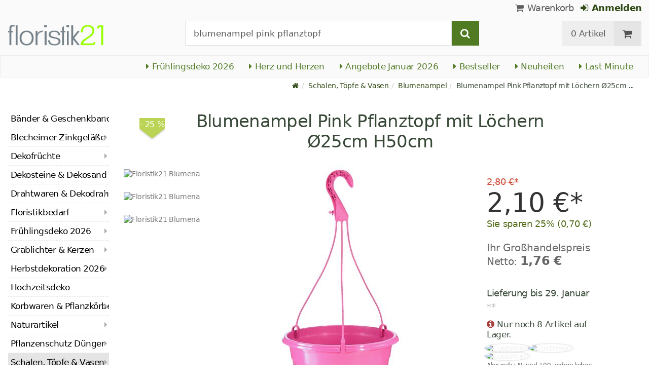

--- FILE ---
content_type: text/html; charset=utf-8
request_url: https://www.floristik21.de/blumenampel-pink-pflanztopf-loechern-o25cm-h50cm
body_size: 24121
content:
<!DOCTYPE html>
<html lang="de">
<head>
<meta charset="utf-8"> <base href="https://www.floristik21.de/" />
<meta http-equiv="X-UA-Compatible" content="IE=edge" /> <meta name="viewport" content="width=device-width, initial-scale=1.0"> <meta name="robots" content="max-snippet:50, max-image-size: large, max-image-preview:large" /> <link href="https://www.googletagmanager.com" rel="preconnect" /> 
<script>(function(w,d,s,l,i){w[l]=w[l]||[];w[l].push({'gtm.start':
new Date().getTime(),event:'gtm.js'});var f=d.getElementsByTagName(s)[0],
j=d.createElement(s),dl=l!='dataLayer'?'&l='+l:'';j.async=true;j.src=
'https://www.googletagmanager.com/gtm.js?id='+i+dl;f.parentNode.insertBefore(j,f);
})(window,document,'script','dataLayer','GTM-5JSJCBJ');</script>

<title>Floristik21.de Hängetopf Pink für Balkon &amp; Terrasse, mit Belüftung</title>
<link rel="canonical" href="https://www.floristik21.de/blumenampel-pink-pflanztopf-loechern-o25cm-h50cm" />
<link rel="icon" type="image/png" sizes="192x192" href="https://www.floristik21.de/templates/xt_floristik/img/favicon21/android-icon-192x192.png" crossorigin="use-credentials"><link rel="icon" type="image/png" sizes="96x96" href="https://www.floristik21.de/templates/xt_floristik/img/favicon21/favicon-96x96.png" crossorigin="use-credentials"><link rel="icon" type="image/png" sizes="32x32" href="https://www.floristik21.de/templates/xt_floristik/img/favicon21/favicon-32x32.png"  crossorigin="use-credentials"><link rel="icon" type="image/png" sizes="16x16" href="https://www.floristik21.de/templates/xt_floristik/img/favicon21/favicon-16x16.png"  crossorigin="use-credentials"><link rel="manifest" href="https://www.floristik21.de/templates/xt_floristik/img/favicon21/site.webmanifest" crossorigin="use-credentials"><link rel="manifest" href="https://www.floristik21.de/templates/xt_floristik/img/favicon21/manifest.json" crossorigin="use-credentials"><link rel="mask-icon" href="https://www.floristik21.de/templates/xt_floristik/img/favicon21/safari-pinned-tab.svg" color="#5bbad5"  crossorigin="use-credentials"><meta name="msapplication-TileColor" content="#ffffff"><meta name="msapplication-TileImage" content="https://www.floristik21.de/templates/xt_floristik/img/favicon21/ms-icon-144x144.png" crossorigin="use-credentials"><meta name="theme-color" content="#ffffff"><meta name="apple-mobile-web-app-title" content="Floristik21.de"><meta name="application-name" content="Floristik21.de"><link rel="apple-touch-icon" sizes="180x180" href="https://www.floristik21.de/templates/xt_floristik/img/favicon21/apple-touch-icon.png" crossorigin="use-credentials"><link rel="apple-touch-icon" sizes="57x57" href="https://www.floristik21.de/templates/xt_floristik/img/favicon21/apple-icon-57x57.png" crossorigin="use-credentials"><link rel="apple-touch-icon" sizes="60x60" href="https://www.floristik21.de/templates/xt_floristik/img/favicon21/apple-icon-60x60.png" crossorigin="use-credentials"><link rel="apple-touch-icon" sizes="72x72" href="https://www.floristik21.de/templates/xt_floristik/img/favicon21/apple-icon-72x72.png" crossorigin="use-credentials"><link rel="apple-touch-icon" sizes="76x76" href="https://www.floristik21.de/templates/xt_floristik/img/favicon21/apple-icon-76x76.png" crossorigin="use-credentials"><link rel="apple-touch-icon" sizes="114x114" href="https://www.floristik21.de/templates/xt_floristik/img/favicon21/apple-icon-114x114.png" crossorigin="use-credentials"><link rel="apple-touch-icon" sizes="120x120" href="https://www.floristik21.de/templates/xt_floristik/img/favicon21/apple-icon-120x120.png" crossorigin="use-credentials"><link rel="apple-touch-icon" sizes="144x144" href="https://www.floristik21.de/templates/xt_floristik/img/favicon21/apple-icon-144x144.png" crossorigin="use-credentials"><link rel="apple-touch-icon" sizes="152x152" href="https://www.floristik21.de/templates/xt_floristik/img/favicon21/apple-icon-152x152.png" crossorigin="use-credentials"><meta name="robots" content="index,follow" />
<meta name="company" content="Siegfried Schuster GmbH" />
<meta name="publisher" content="Michael Schuster" />
<meta name="description" content="Entdecken Sie die perfekte Kombination aus Funktionalität und Design mit dieser Blumenampel in Pink als Pflanztopf zum Hängen mit Löchern." />
<meta name="keywords" content="Hängetopf,Durchmesser,Belüftung,Blumenampel,Funktionalität,Pflanztopf,dekoratives,Aufhänger,Aufhängung,Ausgestattet,Außenbereich,Befestigung,Bepflanzungen,Bereicherung,Bezaubernde,Blumenfensterbank,Blumentopf,Erscheinungsbild,Kombination,Kombinieren,Konstruktion" />
<meta name="generator" content="xt:Commerce 6.6.0" />
<!-- Google tag (gtag.js) --> <script async src="https://www.googletagmanager.com/gtag/js?id=AW-1025888270"> </script> <script>   window.dataLayer = window.dataLayer || [];   function gtag(){dataLayer.push(arguments);}   gtag('js', new Date());    gtag('config', 'AW-1025888270'); </script><script > 

const getUrl = window.location;
const baseUri = '/';
const baseUrl = getUrl.protocol + "//" + 'www.floristik21.de/';

window.XT = {
    baseUrl: baseUrl,
    baseUri: baseUri,
    language:  'de',
        page : {
            page_name : 'product'
            },
        version : {
            type: 'PRO',
            version : '6.6.0'
        }
};

</script>
<script >var _ug_metatags_title_texte = ['Grosshandel Floristikbedarf','Floristik- & Bastelbedarf','Seidenblumen & Dekoration','Floristik21.de'];
</script>

<script src="templates/xt_floristik/components/jquery/dist/jquery.min.js"></script>

	<script src="templates/xt_floristik/javascript/superplaceholder.min.js"></script>

	<script src="templates/xt_floristik/orbitvu/orbitvu.js"></script>


<link rel="stylesheet" type="text/css" href="https://www.floristik21.de/templates/xt_floristik/components/lightgallery/dist/css/lg-transitions.min.css?ef3a6abc591ddda18f1132f50be5979a" />
<link rel="stylesheet" type="text/css" href="https://www.floristik21.de/templates/xt_floristik/components/lightgallery/dist/css/lightgallery.css?ef3a6abc591ddda18f1132f50be5979a" />
<link rel="stylesheet" type="text/css" href="https://www.floristik21.de/templates/xt_floristik/css/Template.css?db4dab7b36777e583d7e6edb4d6189f3" />
<link rel="stylesheet" type="text/css" href="https://www.floristik21.de/plugins/ug_categories_box/css/superfish.css?ef3a6abc591ddda18f1132f50be5979a" />
<link rel="stylesheet" type="text/css" href="https://www.floristik21.de/templates/xt_floristik/css/stylesheet.css?4065ed35456378295042127ed7b22de9" />
<link rel="stylesheet" type="text/css" href="https://www.floristik21.de/plugins/xt_paypal_checkout/css/xt_paypal_checkout.css?56e2f6ac182ffd3a5ae99b0c5577ad86" />
<link rel="stylesheet" type="text/css" href="https://www.floristik21.de/plugins/coe_address_validation/css/coe_address_validation.css?8955ffddbbfd2e96afbd83d050ff9cfc" />
<link rel="stylesheet" type="text/css" href="https://www.floristik21.de/plugins/xt_master_slave/css/master_slave.css?d99136ce98c4d59b767a713f10c11110" />
<script src="https://www.floristik21.de/plugins/ug_categories_box/javascript/hoverIntent.js?ef3a6abc591ddda18f1132f50be5979a"></script>
<script src="https://www.floristik21.de/plugins/ug_categories_box/javascript/superfish.js?ef3a6abc591ddda18f1132f50be5979a"></script>
<script src="https://www.floristik21.de/plugins/ug_categories_box/javascript/supersubs.js?ef3a6abc591ddda18f1132f50be5979a"></script>
<script src="https://www.floristik21.de/plugins/tfm_amazon_payments_v2/js/axios.min.js?4532cb372cff30a36fa82fe20df3e3c4"></script>

<script type="application/ld+json">
{
    "@context": "https://schema.org/",
    "@type": "BreadcrumbList",
    "name": "Breadcrump navigation",
    "itemListElement": [
        {
            "@type": "ListItem",
            "position": 1,
            "name": "Startseite",
            "item": "https://www.floristik21.de"
        },
        {
            "@type": "ListItem",
            "position": 2,
            "name": "Schalen, T\u00f6pfe & Vasen",
            "item": "https://www.floristik21.de/schalen-toepfe-vasen"
        },
        {
            "@type": "ListItem",
            "position": 3,
            "name": "Blumenampel",
            "item": "https://www.floristik21.de/schalen-toepfe-vasen/blumenampel"
        },
        {
            "@type": "ListItem",
            "position": 4,
            "name": "Blumenampel Pink Pflanztopf mit L\u00f6chern \u00d825cm H50cm",
            "item": "https://www.floristik21.de/blumenampel-pink-pflanztopf-loechern-o25cm-h50cm"
        }
    ]
}
</script>

<script type="application/ld+json">
{
    "@context": "https://schema.org/",
    "@type": "Product",
    "name": "Blumenampel Pink Pflanztopf mit L\u00f6chern \u00d825cm H50cm",
    "description": "<h2>Bezaubernde Blumenampel in Pink &ndash; ein Highlight f&uuml;r Ihren Balkon</h2>\n\n<p>Entdecken Sie die perfekte Kombination aus Funktionalit&auml;t und Design mit unserer Blumenampel in Pink. Dieser zauberhafte H&auml;ngetopf bietet nicht nur ein auff&auml;lliges Zuhause f&uuml;r Ihre Pflanzen, sondern bringt auch einen Hauch von Farbe auf Ihren Balkon oder Ihre Terrasse. Sie ist ideal f&uuml;r kreative Menschen und alle, die ihren Au&szlig;enbereich versch&ouml;nern m&ouml;chten.</p>\n\n<h3>H&auml;ngetopf zum Verlieben &ndash; Stil und Funktionalit&auml;t in Pink</h3>\n\n<p>Gestaltet als ein Blickfang in lebhaftem Pink, vereint dieser Blumentopf zum H&auml;ngen stilvolles Erscheinungsbild mit praktischem Nutzen. Ausgestattet mit einem erh&ouml;hten&nbsp;Boden mit L&ouml;chern,&nbsp;vermeidet der Pflanztopf zum H&auml;ngen effektiv Staun&auml;sse und f&ouml;rdert eine gesunde Pflanzenentwicklung. Denn die erh&ouml;hte Mitte mit L&ouml;chern&nbsp;sorgt&nbsp;f&uuml;r optimale Bel&uuml;ftung und Wasserabfluss. Dank der robusten Aufh&auml;ngung l&auml;sst sich der H&auml;ngetopf m&uuml;helos an unterschiedlichen Orten anbringen, sei es auf dem Balkon oder auf&nbsp;der Terrasse.</p>\n\n<p>Dieser H&auml;ngetopf ist nicht nur ein dekoratives Element. Er bietet auch gen&uuml;gend Raum f&uuml;r vielf&auml;ltige Bepflanzungen. Kombinieren Sie farbenfrohe Bl&uuml;ten mit h&auml;ngenden Gr&auml;sern oder nutzen Sie die Tiefe des Topfes f&uuml;r aromatische Kr&auml;uter, die zugleich eine praktische und &auml;sthetische Bereicherung f&uuml;r jede K&uuml;chenzeile oder Blumenfensterbank sind.</p>\n\n<hr style=\"margin-top:20px; margin-bottom:20px;\" />\n<h3 style=\"font-weight:bold;\">Produkteigenschaften</h3>\n\n<p>\u2714 Pflanztopf zum H&auml;ngen, speziell f&uuml;r Balkon und Terrasse konzipiert</p>\n\n<p>\u2714&nbsp;Mitte erh&ouml;ht mit L&ouml;chern&nbsp;f&uuml;r verbesserte Bel&uuml;ftung und Wasserablauf</p>\n\n<p>\u2714 Robuste Konstruktion und einfache Befestigung</p>\n\n<p>\u2714 Lebhaftes Pink als dekoratives Statement</p>\n\n<hr /><!--POSTFIX START-->\n<div class=\"tfm-postfix\" data-postfix=\"1\"><strong>Bitte beachten Sie:</strong><br />\nAuf Produktbildern abgebildete Deko-Artikel und Zubeh&ouml;r sind <strong>nicht </strong>in der Lieferung inbegriffen.<br />\n<br />\n<strong>H&ouml;he mit Aufh&auml;nger:</strong>&nbsp;50cm<br />\n<strong>H&ouml;he Topf:</strong> ca. 15cm<br />\n<strong>Durchmesser:</strong> ca. &Oslash;25cm<br />\n<strong>Durchmesser innen:</strong> ca. &Oslash;22,5cm<br />\n<strong>Durchmesser Boden:</strong> ca. &Oslash;15cn<br />\n<strong>Farbe:</strong> Pink<br />\n<strong>Material:</strong> Kunststoff<br />\n<strong>Menge:</strong> 1 St&uuml;ck</div>\n<!--POSTFIX ENDE-->",
    "sku": "MAL25PINK",
    "gtin13": "4003636135043",
    "brand": {
        "@type": "Brand",
        "name": "P\u00f6ppelmann GmbH & Co. KG"
    },
    "image": [
        {
            "@type": "ImageObject",
            "name": "Blumenampel Pink Pflanztopf mit L\u00f6chern \u00d825cm H50cm",
            "url": "/media/images/popup/Blumenampel_25cm_Pink_4003636135043_1.jpg",
            "thumbnail": {
                "url": "/media/images/info/Blumenampel_25cm_Pink_4003636135043_1.jpg"
            }
        },
        {
            "@type": "ImageObject",
            "name": "Blumenampel Pink Pflanztopf mit L\u00f6chern \u00d825cm H50cm",
            "url": "/media/images/popup/Blumenampel_25cm_Pink_4003636135043_2.jpg",
            "thumbnail": {
                "url": "/media/images/info/Blumenampel_25cm_Pink_4003636135043_2.jpg"
            }
        },
        {
            "@type": "ImageObject",
            "name": "Blumenampel Pink Pflanztopf mit L\u00f6chern \u00d825cm H50cm",
            "url": "/media/images/popup/Blumenampel_25cm_Pink_4003636135043_3.jpg",
            "thumbnail": {
                "url": "/media/images/info/Blumenampel_25cm_Pink_4003636135043_3.jpg"
            }
        }
    ],
    "offers": {
        "@type": "Offer",
        "url": "https://www.floristik21.de/blumenampel-pink-pflanztopf-loechern-o25cm-h50cm",
        "priceCurrency": "EUR",
        "price": 2.1,
        "seller": {
            "@type": "Store",
            "name": "Siegfried Schuster GmbH",
            "url": "www.floristik21.de",
            "telephone": "+49 3433 7784330",
            "logo": "https://www.floristik21.de/media/logo/floristik21-logo.png",
            "image": "https://www.floristik21.de/media/logo/floristik21-logo.png",
            "priceRange": "EUR",
            "address": {
                "@type": "PostalAddress",
                "postalCode": "04552",
                "addresslocality": "Borna",
                "streetaddress": "Gewerbepark Borna-Ost 3",
                "addressregion": "Saxony",
                "addresscountry": "DE"
            }
        },
        "itemCondition": "https://schema.org/NewCondition",
        "availability": "https://schema.org/InStock"
    },
    "aggregateRating": {
        "@type": "AggregateRating",
        "ratingValue": 4.6,
        "ratingCount": 16,
        "bestRating": 5,
        "worstRating": 1
    },
    "review": {
        "@type": "Review",
        "reviewRating": {
            "@type": "Rating",
            "ratingValue": 4.6
        },
        "author": {
            "@type": "Person",
            "name": "Anonym"
        }
    }
}
</script>

<meta property="og:type" content="og:product">
<meta property="og:url" content="https://www.floristik21.de/blumenampel-pink-pflanztopf-loechern-o25cm-h50cm">
<meta property="og:title" content="Blumenampel Pink Pflanztopf mit Löchern Ø25cm H50cm">
<meta property="og:description" content="Bezaubernde Blumenampel in Pink – ein Highlight für Ihren Balkon

Entdecken Sie die perfekte Kombination aus Funktionalität und Design mit unserer Blumenampel in Pink. Dieser zauberhafte Hängetopf bietet nicht nur ein auffälliges Zuhause für Ihre Pflanzen, sondern bringt auch einen Hauch von Farbe auf Ihren Balkon oder Ihre Terrasse. Sie ist ideal für kreative Menschen und alle, die ihren Außenbereich verschönern möchten.

Hängetopf zum Verlieben – Stil und Funktionalität in Pink

Gestaltet als ein Blickfang in lebhaftem Pink, vereint dieser Blumentopf zum Hängen stilvolles Erscheinungsbild mit praktischem Nutzen. Ausgestattet mit einem erhöhten Boden mit Löchern, vermeidet der Pflanztopf zum Hängen effektiv Staunässe und fördert eine gesunde Pflanzenentwicklung. Denn die erhöhte Mitte mit Löchern sorgt für optimale Belüftung und Wasserabfluss. Dank der robusten Aufhängung lässt sich der Hängetopf mühelos an unterschiedlichen Orten anbringen, sei es auf dem Balkon oder auf der Terrasse.

Dieser Hängetopf ist nicht nur ein dekoratives Element. Er bietet auch genügend Raum für vielfältige Bepflanzungen. Kombinieren Sie farbenfrohe Blüten mit hängenden Gräsern oder nutzen Sie die Tiefe des Topfes für aromatische Kräuter, die zugleich eine praktische und ästhetische Bereicherung für jede Küchenzeile oder Blumenfensterbank sind.


Produkteigenschaften

✔ Pflanztopf zum Hängen, speziell für Balkon und Terrasse konzipiert

✔ Mitte erhöht mit Löchern für verbesserte Belüftung und Wasserablauf

✔ Robuste Konstruktion und einfache Befestigung

✔ Lebhaftes Pink als dekoratives Statement


Bitte beachten Sie:
Auf Produktbildern abgebildete Deko-Artikel und Zubehör sind nicht in der Lieferung inbegriffen.

Höhe mit Aufhänger: 50cm
Höhe Topf: ca. 15cm
Durchmesser: ca. Ø25cm
Durchmesser innen: ca. Ø22,5cm
Durchmesser Boden: ca. Ø15cn
Farbe: Pink
Material: Kunststoff
Menge: 1 Stück">
<meta property="og:image" content="https://www.floristik21.de/media/images/popup/Blumenampel_25cm_Pink_4003636135043_1.jpg">
<meta property="og:product:price:currency" content="EUR">
<meta property="og:product:price:amount" content="2.1">

<meta property="twitter:card" content="summary_large_image">
<meta property="twitter:url" content="https://www.floristik21.de/blumenampel-pink-pflanztopf-loechern-o25cm-h50cm">
<meta property="twitter:title" content="Blumenampel Pink Pflanztopf mit Löchern Ø25cm H50cm">
<meta property="twitter:description" content="Bezaubernde Blumenampel in Pink – ein Highlight für Ihren Balkon

Entdecken Sie die perfekte Kombination aus Funktionalität und Design mit unserer Blumenampel in Pink. Dieser zauberhafte Hängetopf bietet nicht nur ein auffälliges Zuhause für Ihre Pflanzen, sondern bringt auch einen Hauch von Farbe auf Ihren Balkon oder Ihre Terrasse. Sie ist ideal für kreative Menschen und alle, die ihren Außenbereich verschönern möchten.

Hängetopf zum Verlieben – Stil und Funktionalität in Pink

Gestaltet als ein Blickfang in lebhaftem Pink, vereint dieser Blumentopf zum Hängen stilvolles Erscheinungsbild mit praktischem Nutzen. Ausgestattet mit einem erhöhten Boden mit Löchern, vermeidet der Pflanztopf zum Hängen effektiv Staunässe und fördert eine gesunde Pflanzenentwicklung. Denn die erhöhte Mitte mit Löchern sorgt für optimale Belüftung und Wasserabfluss. Dank der robusten Aufhängung lässt sich der Hängetopf mühelos an unterschiedlichen Orten anbringen, sei es auf dem Balkon oder auf der Terrasse.

Dieser Hängetopf ist nicht nur ein dekoratives Element. Er bietet auch genügend Raum für vielfältige Bepflanzungen. Kombinieren Sie farbenfrohe Blüten mit hängenden Gräsern oder nutzen Sie die Tiefe des Topfes für aromatische Kräuter, die zugleich eine praktische und ästhetische Bereicherung für jede Küchenzeile oder Blumenfensterbank sind.


Produkteigenschaften

✔ Pflanztopf zum Hängen, speziell für Balkon und Terrasse konzipiert

✔ Mitte erhöht mit Löchern für verbesserte Belüftung und Wasserablauf

✔ Robuste Konstruktion und einfache Befestigung

✔ Lebhaftes Pink als dekoratives Statement


Bitte beachten Sie:
Auf Produktbildern abgebildete Deko-Artikel und Zubehör sind nicht in der Lieferung inbegriffen.

Höhe mit Aufhänger: 50cm
Höhe Topf: ca. 15cm
Durchmesser: ca. Ø25cm
Durchmesser innen: ca. Ø22,5cm
Durchmesser Boden: ca. Ø15cn
Farbe: Pink
Material: Kunststoff
Menge: 1 Stück">
<meta property="twitter:image" content="https://www.floristik21.de/media/images/popup/Blumenampel_25cm_Pink_4003636135043_1.jpg">

<link rel="shortcut icon" href="https://www.floristik21.de/media/logo/favicon21.ico" type="image/x-icon" />
<link rel="alternate" hreflang="de" href="h" />
<link rel="alternate" hreflang="t" href="h" />
</head>
<body class="product" ><noscript>
	<iframe src="https://www.googletagmanager.com/ns.html?id=GTM-5JSJCBJ" height="0" width="0" class="display-none"></iframe>
</noscript>
<!--[if lt IE 9]><script type="text/javascript" src="templates/xt_floristik/components/Respond/dest/respond.min.js"></script><![endif]--><div
class="scrolldown hidden-xs hidden-sm" id="scrolldown"><div
class="container"><div
class="row text-center-xs"><div
class="col col-sm-4 col-md-3 col-logo"><p
class="logo">                         <a
href="https://www.floristik21.de" class="text-muted" title="für Wiederverkäufer">
<img
class="img-responsivee logo-small" src="https://www.floristik21.de/media/logo/floristik21-logo.png" alt="für Wiederverkäufer" width="239" height="45" />
</a></p></div><div
class="col col-sm-6"><div
class="placeholder1 inner top-search margin-left-30"><div
class="box-search"><form
class="search-box-form" name="search_box10" action="https://www.floristik21.de/search?info=26970" method="get" >
<input
type="hidden" name="page" value="search" id="page11"  />
<input
type="hidden" name="page_action" value="query" id="page_action12"  /><div
class="input-group">
<input
type="hidden" name="desc" value="on" id="desc13"  />
<input
type="hidden" name="sdesc" value="on" id="sdesc14"  />
<input
onclick="this.select()" type="text" name="keywords" maxlength="72" id="keywords-1" class="form-control keywords" value="blumenampel pink pflanztopf" autocomplete="off" />
<span
class="input-group-btn">
<label
for="keywords-1">
<button
type="submit" class="submit-button btn btn-default btn-primary" title="Suchen" data-toggle="tooltip" data-placement="right">
<i
class="fa fa-search"></i>
<span
class="sr-only">Suchen-</span>
</button>
</label>
</span></div></form></div></div></div><div
class="col col-sm-4 col-md-3 float-right"><div
class="inner top-cart text-right"><div
class="box-cart"><div
class="inner btn-group" role="group" aria-label="Warenkorb">
<a
href="https://www.floristik21.de/cart" class="btn btn-default btn-left hidden-xs">
0 Artikel
</a>
<a
href="https://www.floristik21.de/cart" class="btn btn-cart btn-left visible-xs">
0 Artikel
</a>
<a
href="https://www.floristik21.de/cart" class="btn btn-cart btn-right" title="Warenkorb" data-toggle="tooltip" data-placement="bottom">
<i
class="fa fa-shopping-cart"><span
class="sr-only">Warenkorb</span></i>
</a></div></div></div></div></div></div></div><div
id="site-wrap" class="product-wrap subpage-wrap"><header
id="header"><div
class="meta-navigation"><div
class="container clearfix"><ul
class="user list-inline text-center-xs text-center-sm pull-right-md pull-right-lg margin-right-10-md margin-right-10-lg"><li
id="xt_special_products" class=" visible-xs-inline visible-sm-inline">
<a
class="" href="https://www.floristik21.de/xt_special_products"><span
class="text-nowrap">Angebote</span> <span
class="hidden-xs">Januar 2026</span></a></li><li
id="xt_bestseller_products" class=" visible-xs-inline visible-sm-inline">
<a
class="" href="https://www.floristik21.de/xt_bestseller_products"><span
class=" text-nowrap">Bestseller</span></a></li><li
id="xt_new_products" class=" visible-xs-inline visible-sm-inline">
<a
class="" href="https://www.floristik21.de/xt_new_products"><span
class=" text-nowrap">Neuheiten</span></a></li><li
id="last_minute" class=" visible-xs-inline visible-sm-inline">
<a
class="" href="https://www.floristik21.de/last_minute"><span
class=" text-nowrap">Last Minute</span></a></li><li
class="display-inline">
<a
href="https://www.floristik21.de/cart"><i
class="fa fa-shopping-cart hidden-xs"></i> Warenkorb</a></li><li
class="display-inline">
<a
class="text-bold green" href="https://www.floristik21.de/customer/login"> 	                                	<i
class="fa fa-sign-in hidden-xs"></i>
Anmelden
</a></li></ul></div></div><div
class="header-top"><div
class="container"><div
class="row text-center-xs text-center-sm"><div
class="col col-sm-12 col-md-3 col-logo"><p
class="logo hidden-xs hidden-sm">                                 <a
href="https://www.floristik21.de" title="für Wiederverkäufer">
<img
src="https://www.floristik21.de/media/logo/floristik21-logo.png" alt="für Wiederverkäufer" width="239" height="45" />
</a></p><p
class="slogan text-muted visible-lg">Der Floristik-Profi-Shop für Geschäftskunden</p><p
class="logo visible-xs visible-sm">                                 <a
href="https://www.floristik21.de" class="text-muted" title="für Wiederverkäufer">
<img
class="logo-small margin-left-15" src="https://www.floristik21.de/media/logo/floristik21-logo.png" alt="für Wiederverkäufer" width="239" height="45" />
</a></p></div><div
class="col col-md-6 hidden-xs hidden-sm"><div
class="placeholder2 inner top-search margin-left-30"><div
class="box-search"><form
class="search-box-form" name="search_box15" action="https://www.floristik21.de/search?info=26970" method="get" >
<input
type="hidden" name="page" value="search" id="page16"  />
<input
type="hidden" name="page_action" value="query" id="page_action17"  /><div
class="input-group">
<input
type="hidden" name="desc" value="on" id="desc18"  />
<input
type="hidden" name="sdesc" value="on" id="sdesc19"  />
<input
onclick="this.select()" type="text" name="keywords" maxlength="72" id="keywords-2" class="form-control keywords" value="blumenampel pink pflanztopf" autocomplete="off" />
<span
class="input-group-btn">
<label
for="keywords-2">
<button
type="submit" class="submit-button btn btn-default btn-primary" title="Suchen" data-toggle="tooltip" data-placement="right">
<i
class="fa fa-search"></i>
<span
class="sr-only">Suchen-</span>
</button>
</label>
</span></div></form></div></div></div><div
class="col col-md-3 hidden-xs hidden-sm float-right"><div
class="inner top-cart text-right"><div
class="box-cart"><div
class="inner btn-group" role="group" aria-label="Warenkorb">
<a
href="https://www.floristik21.de/cart" class="btn btn-default btn-left hidden-xs">
0 Artikel
</a>
<a
href="https://www.floristik21.de/cart" class="btn btn-cart btn-left visible-xs">
0 Artikel
</a>
<a
href="https://www.floristik21.de/cart" class="btn btn-cart btn-right" title="Warenkorb" data-toggle="tooltip" data-placement="bottom">
<i
class="fa fa-shopping-cart"><span
class="sr-only">Warenkorb</span></i>
</a></div></div></div></div></div></div></div><div
id="box-topcategories" class="main-navigation navbar-default hidden-xs hidden-sm" role="navigation"><div
class="container"><div
class="navbar-header"></div><ul
class="nav navbar-nav text-slarge-lg"><li
class=" topcategories">
<a
href="https://www.floristik21.de/fruehlings-deko">
<i
class="fa fa-caret-right"></i>
Frühlingsdeko
2026															</a></li><li
class=" topcategories">
<a
href="https://www.floristik21.de/fruehlings-deko/herz-herzen">
<i
class="fa fa-caret-right"></i>
Herz und Herzen
</a></li><li
class=" topcategories">
<a
href="https://www.floristik21.de/xt_special_products"><i
class="fa fa-caret-right"></i> Angebote Januar 2026</a></li><li
class=" topcategories">
<a
href="https://www.floristik21.de/xt_bestseller_products"><i
class="fa fa-caret-right"></i> Bestseller</a></li><li
class=" topcategories">
<a
href="https://www.floristik21.de/xt_new_products"><i
class="fa fa-caret-right"></i> Neuheiten</a></li><li
class=" topcategories">
<a
href="https://www.floristik21.de/last_minute"><i
class="fa fa-caret-right"></i> Last Minute</a></li><li
class="visible-lg">
<a
title="Kranzschleifen, Trauerschleifen, Sch&auml;rpen selbst erstellen" href="https://www.schleifendruckerei.de/" target="_blank"><i
class="fa fa-external-link"></i> Schleifendruckerei</a></li></ul></div></div><div
class="main-navigation navbar navbar-default visible-xs visible-sm" role="navigation"><div
class="container dropdown"><div
class="navbar-header">
<button
id="dropdownMenuButton" title="Menu" type="button" class="navbar-toggle dropdown-toggle" data-toggle="dropdown" data-target="main-navbar-dropdown" aria-haspopup="true" aria-expanded="false" >
<span
class="burger pull-left">
<span
class="icon-bar"></span>
<span
class="icon-bar"></span>
<span
class="icon-bar"></span>
</span>
<span
class="caret pull-left"></span>
</button><div
id="main-navbar-dropdown" aria-labelledby="dropdownMenuButton" class="navbar-dropdown dropdown-menu"><div
id="ug_box_categories" class="navbar ug_categories_box navbar cid-0 ccid-200 text-word-wrap-pk box-categories visible-xs visible-sm"><ul
class="nav nav-pills nav-stacked "><li
class="level-1 lang-de
first                                                               dropdown-submenu">
<a
href="https://www.floristik21.de/baender-geschenkband">
Bänder &amp; Geschenkband
<i
class="fa fa-caret-right"></i>
</a></li><li
class="level-1 lang-de
dropdown-submenu">
<a
href="https://www.floristik21.de/blecheimer-zinkgefaesse">
Blecheimer Zinkgefäße
<i
class="fa fa-caret-right"></i>
</a></li><li
class="level-1 lang-de
dropdown-submenu">
<a
href="https://www.floristik21.de/dekofruechte">
Dekofrüchte
<i
class="fa fa-caret-right"></i>
</a></li><li
class="level-1 lang-de
">
<a
href="https://www.floristik21.de/dekosteine-dekosand">
Dekosteine &amp; Dekosand
<i
class="fa fa-caret-right"></i>
</a></li><li
class="level-1 lang-de
dropdown-submenu">
<a
href="https://www.floristik21.de/drahtwaren-dekodraht">
Drahtwaren &amp; Dekodraht
<i
class="fa fa-caret-right"></i>
</a></li><li
class="level-1 lang-de
dropdown-submenu">
<a
href="https://www.floristik21.de/floristikbedarf">
Floristikbedarf
<i
class="fa fa-caret-right"></i>
</a></li><li
class="level-1 lang-de
dropdown-submenu">
<a
href="https://www.floristik21.de/fruehlings-deko">
Frühlingsdeko
2026														<i
class="fa fa-caret-right"></i>
</a></li><li
class="level-1 lang-de
dropdown-submenu">
<a
href="https://www.floristik21.de/grablichter-kerzen">
Grablichter &amp; Kerzen
<i
class="fa fa-caret-right"></i>
</a></li><li
class="level-1 lang-de
dropdown-submenu">
<a
href="https://www.floristik21.de/herbstdekoration">
Herbstdekoration
2026
<i
class="fa fa-caret-right"></i>
</a></li><li
class="level-1 lang-de
">
<a
href="https://www.floristik21.de/hochzeitsdeko">
Hochzeitsdeko
<i
class="fa fa-caret-right"></i>
</a></li><li
class="level-1 lang-de
dropdown-submenu">
<a
href="https://www.floristik21.de/korbwaren-pflanzkoerbe">
Korbwaren &amp; Pflanzkörbe
<i
class="fa fa-caret-right"></i>
</a></li><li
class="level-1 lang-de
dropdown-submenu">
<a
href="https://www.floristik21.de/naturartikel">
Naturartikel
<i
class="fa fa-caret-right"></i>
</a></li><li
class="level-1 lang-de
dropdown-submenu">
<a
href="https://www.floristik21.de/pflanzenschutz">
Pflanzenschutz Dünger
<i
class="fa fa-caret-right"></i>
</a></li><li
class="level-1 lang-de                                 active current
dropdown-submenu">
<a
href="https://www.floristik21.de/schalen-toepfe-vasen">
Schalen, Töpfe &amp; Vasen
<i
class="fa fa-caret-right"></i>
</a></li><li
class="level-1 lang-de
dropdown-submenu">
<a
href="https://www.floristik21.de/seidenblumen-kunstblumen">
Seidenblumen Kunstblumen
<i
class="fa fa-caret-right"></i>
</a></li><li
class="level-1 lang-de
dropdown-submenu">
<a
href="https://www.floristik21.de/sommerdekoration">
Sommerdekoration
2026
<i
class="fa fa-caret-right"></i>
</a></li><li
class="level-1 lang-de
dropdown-submenu">
<a
href="https://www.floristik21.de/steckschaum">
Steckschaum
<i
class="fa fa-caret-right"></i>
</a></li><li
class="level-1 lang-de
dropdown-submenu">
<a
href="https://www.floristik21.de/gedenkfloristik">
Trauerfloristik
<i
class="fa fa-caret-right"></i>
</a></li><li
class="level-1 lang-de
last                                dropdown-submenu">
<a
href="https://www.floristik21.de/weihnachten">
Weihnachten
2026
<i
class="fa fa-caret-right"></i>
</a></li></ul><div
class="clear"></div></div></div><div
class="placeholder3 navbar-search visible-float-breakpoint"><div
class="box-search"><form
class="search-box-form" name="search_box20" action="https://www.floristik21.de/search?info=26970" method="get" >
<input
type="hidden" name="page" value="search" id="page21"  />
<input
type="hidden" name="page_action" value="query" id="page_action22"  /><div
class="input-group">
<input
type="hidden" name="desc" value="on" id="desc23"  />
<input
type="hidden" name="sdesc" value="on" id="sdesc24"  />
<input
onclick="this.select()" type="text" name="keywords" maxlength="72" id="keywords-3" class="form-control keywords" value="blumenampel pink pflanztopf" autocomplete="off" />
<span
class="input-group-btn">
<label
for="keywords-3">
<button
type="submit" class="submit-button btn btn-default btn-primary" title="Suchen" data-toggle="tooltip" data-placement="right">
<i
class="fa fa-search"></i>
<span
class="sr-only">Suchen-</span>
</button>
</label>
</span></div></form></div></div></div></div></div></header><div
class="clear breadcrumb-container"><div
class="container"><ul
class="breadcrumb"><li><a
class="green" href="https://www.floristik21.de" title="Startseite"><i
class="fa fa-home"></i></a></li><li><span><a
class="green" href="https://www.floristik21.de/schalen-toepfe-vasen" title="Schalen, Töpfe & Vasen"><span>Schalen, Töpfe & Vasen</span></a></span></li><li><span><a
class="green" href="https://www.floristik21.de/schalen-toepfe-vasen/blumenampel" title="Blumenampel"><span>Blumenampel</span></a></span></li><li
title="Blumenampel Pink Pflanztopf mit Löchern Ø25cm H50cm">Blumenampel Pink Pflanztopf mit Löchern Ø25cm ...</li></ul></div></div>
<noscript><div
class="container"><div
class="alert alert-danger text-center"><p><i
class="fa fa-3x fa-exclamation-triangle"></i></p>
Um alle Funktionen dieser Website nutzen zu können,<br
/>sollten Sie <strong>JavaScript in Ihrem Browser aktivieren</strong>.</div></div>
</noscript><div
id="container" class="container"><div
id="content" class="row"><div
class="col primary col-sm-8 col-sm-push-2 col-md-9 col-md-push-2 col-lg-10 col-lg-push-2">
﻿﻿<div
id="scrollup" class="hidden-xs hidden-sm hidden-md"><div
class="container"><div
class="col-lg-7"><div
class="product-image2">
<img
alt="Floristik21 Blumenampel Pink Pflanztopf mit Löchern Ø25cm H50cm" src="/media/images/thumb/Blumenampel_25cm_Pink_4003636135043_1.jpg" /></div><div
class="name2">Blumenampel Pink Pflanztopf mit Löchern Ø25cm H50cm</div></div><div
class="col-lg-5"><div
class="cart2"><form
name="product21" id="main_product_form2" action="https://www.floristik21.de/blumenampel-pink-pflanztopf-loechern-o25cm-h50cm" method="post" >
<input
type="hidden" name="action" value="add_product" id="action2"  />
<input
type="hidden" name="product" value="26970"  />
<input
type="hidden" name="gotoCart" value="" id="gotoCart3"  /><div
class="form-inline add-to-cart clearfix"><div
class="input-qty">
<input
type="number"
class="form-control btn-lg btn-qty"
min="1"	                                           size="10"
required="required"
step="any"
name="qty"
autocomplete="off"
id="form-qty-26970-2"
value="1"
style="max-width: 5em; height: 2.7em;"
placeholder="Anzahl"></div>
<button
type="submit" class="btn btn-lg btn-cart" data-toggle="tooltip" title="In den Warenkorb  &blacktriangleright; 2,10 &euro;/0,41 kg">
<span>Warenkorb</span>
<span
class="">&nbsp;<i
class="fa fa-plus"></i></span>
</button></div></form></div><div
class="price2"><span
class="before">&#50;&#44;&#56;&#48; &euro;*</span>
<span
class="price">2,10 &euro;*</span>
<span
class="price-discount">Sie sparen 25% (0,70 &euro;)</span></div></div></div></div> <script>dataLayer.push({ ecommerce: null });  //clear
	dataLayer.push
	({event: "view_item",
	ecommerce:
	{currency: "EUR",
	value: 2.1,
	items:
	[{item_id: "26970",
	item_name: "Blumenampel Pink Pflanztopf mit Löchern Ø25cm H50cm",
	item_brand: "Pöppelmann GmbH & Co. KG",
	item_category: "Blumenampel",
	price: 2.1,
	quantity: 8.00]}});</script> <div
id="product" class="detail product-detail"><div
class="pinfo row special-price">
<span
class="pull-left margin-top-25 margin-left-50 special_product_area background-arrow-percent hidden-xs hidden-sm">
- 25 %
</span><h1 class="headline text-word-wrap hidden-xs">Blumenampel Pink Pflanztopf mit Löchern Ø25cm H50cm</h1><div
class="clearfix"></div><div
class="col col-sm-7 col-md-9"><div
class="lightgallery product-images row hidden-xs"><div
class="col col-md-9 col-md-push-3"><div
class="image product-image center"><figure>
<a
href="/media/images/org/Blumenampel_25cm_Pink_4003636135043_1.jpg" class="image-link cursor-zoom" data-type="main">
<span
class="img-label-wrap">
<img
src="/media/images/popup/Blumenampel_25cm_Pink_4003636135043_1.jpg" alt="Floristik21 Blumenampel Pink Pflanztopf mit Löchern Ø25cm H50cm" fetchpriority="high" class="img-responsive image-link">
</span>
</a></figure></div></div><div
class="col col-md-3 col-md-pull-9"><div
id="scrollbox" class="row listing margin-bottom-10 text-center"><figure
class="section col col-xs-3 col-md-12">
<a
href="/media/images/org/Blumenampel_25cm_Pink_4003636135043_1.jpg" class="vertical-helper image-link img-thumbnail cursor-zoom" >
<img
src="/media/images/thumb/Blumenampel_25cm_Pink_4003636135043_1.jpg" alt="Floristik21 Blumenampel Pink Pflanztopf mit Löchern Ø25cm H50cm" loading="lazy" class="productImageBorder img-responsive" width="auto" height="auto">
</a></figure><figure
class="section col col-xs-3 col-md-12">
<a
href="/media/images/org/Blumenampel_25cm_Pink_4003636135043_2.jpg" class="vertical-helper image-link img-thumbnail cursor-zoom" >
<img
src="/media/images/thumb/Blumenampel_25cm_Pink_4003636135043_2.jpg" alt="Floristik21 Blumenampel Pink Pflanztopf mit Löchern Ø25cm H50cm" loading="lazy" class="productImageBorder img-responsive" width="auto" height="auto">
</a></figure><figure
class="section col col-xs-3 col-md-12">
<a
href="/media/images/org/Blumenampel_25cm_Pink_4003636135043_3.jpg" class="vertical-helper image-link img-thumbnail cursor-zoom" >
<img
src="/media/images/thumb/Blumenampel_25cm_Pink_4003636135043_3.jpg" alt="Floristik21 Blumenampel Pink Pflanztopf mit Löchern Ø25cm H50cm" loading="lazy" class="productImageBorder img-responsive" width="auto" height="auto">
</a></figure></div></div><hr
class="visible-xs"></div><div
class="col col-md-9 text-center margin-bottom-10 visible-xs" style="min-height:350px">
<img
src="/media/images/popup/Blumenampel_25cm_Pink_4003636135043_1.jpg" alt="Floristik21 Blumenampel Pink Pflanztopf mit Löchern Ø25cm H50cm" fetchpriority="high" class="img-responsive image-link"></div><h1 class="headline text-word-wrap visible-xs">Blumenampel Pink Pflanztopf mit Löchern Ø25cm H50cm</h1></div><div
class="col col-sm-5 col-md-3 text-center-xs"><div
class="product-info"><div
class="clearfix"></div><div
class="product-price this ">
<span
class="before">&#50;&#44;&#56;&#48; &euro;*</span>
<span
class="price">2,10 &euro;*</span>
<span
class="price-discount">Sie sparen 25% (0,70 &euro;)</span></div><div
class="product-netto-price text-darkgray margin-top-25">
Ihr Großhandelspreis<br
/>Netto:  <span
class="text-bold text-large">1,76 &euro;</span></div><div
class="clearfix margin-bottom-25 hidden-xs"></div><p
class="product-base-price">
<span>Lieferung bis</span>
<span>29. Januar <span
class="text-gray">**</span></span></p><p
class="product-discount"><i
title="Artikel mit nur noch geringer Stückzahl.  Saisonartikel können nicht nachbestellt werden!" class="fa fa-info-circle text-red"></i> Nur noch 8 Artikel auf Lager.</p><div
title="Verkaufte Menge: 284" data-toggle="tooltip" data-placement="bottom" class="text-darkgray text-lsmall"><div
class="pull-left-lg margin-top-5 margin-right-10 margin-bottom-10-lg">
<img
class="margin-bottom-1 margin-minus-4 img-shadow img-circle customers" alt="Customers" src="images/customers/065.png">
<img
class="margin-bottom-1 margin-minus-4 img-shadow img-circle customers" alt="Customers" src="images/customers/079.png">
<img
class="margin-bottom-1 margin-minus-4 img-shadow img-circle customers" alt="Customers" src="images/customers/077.png"></div>
<span
class="text-small">Alexandra N. und 100 andere lieben "Blumenampel Pink Pflanztopf..."</span></div><hr
class="hidden-xs" /><form
name="product4" id="main_product_form" action="https://www.floristik21.de/blumenampel-pink-pflanztopf-loechern-o25cm-h50cm" method="post" >
<input
type="hidden" name="action" value="add_product" id="action5"  />
<input
type="hidden" name="product" value="26970"  />
<input
type="hidden" name="gotoCart" value="" id="gotoCart6"  /><div
class="form-inline add-to-cart clearfix"><div
class="input-qty">
<input
type="number"
class="form-control btn-lg btn-qty"
min="1"                                           size="10"
required="required"
step="any"
name="qty"
autocomplete="off"
id="form-qty-26970-1"
value="1"
style="max-width: 5em; height: 2.7em;"
placeholder="Anzahl"></div>
<button
type="submit" class="btn btn-lg btn-cart" data-toggle="tooltip" title="In den Warenkorb  &blacktriangleright; 2,10 &euro;/0,41 kg">
<span>Warenkorb</span>
<span
class="">&nbsp;<i
class="fa fa-plus"></i></span>
</button></div></form><div
class="margin-top-50"></div><div
class="clearfix"></div></div></div></div><div
id="tabs" class="pcontent hidden-xs"><ul
class="tabs"><li><a
href="/blumenampel-pink-pflanztopf-loechern-o25cm-h50cm" onclick="return false;" rel="#description"><img
alt="Produktbeschreibung-de" src="images/flag_f21_de.png" class="flag">Produktbeschreibung</a></li><li><a
href="/blumenampel-pink-pflanztopf-loechern-o25cm-h50cm" onclick="return false;" rel="#details"><i
class="fa fa-check-circle-o"></i> Mehr Details</a></li><li><a
href="/blumenampel-pink-pflanztopf-loechern-o25cm-h50cm" onclick="return false;" rel="#vorteile"><i
class="fa fa-thumbs-o-up"></i> Ihre Vorteile</a></li><li><a
href="/blumenampel-pink-pflanztopf-loechern-o25cm-h50cm" onclick="return false;" rel="#grossmarkt">Einkauf im Groß-Markt</a></li><li>
<a
class="special_products text-green" href="/blumenampel-pink-pflanztopf-loechern-o25cm-h50cm" onclick="return false;" rel="#angebote">
<i
class="fa fa-star-o text-bold"></i> Angebote			</a></li></ul><div
id="description" class="ptabs textstyles hidden-xs " style="display:block"><div
class="pull-right-md pull-right-lg product-media">
<img
class="more_img_first margin-top-10 margin-bottom-50" src="/media/images/popup/Blumenampel_25cm_Pink_4003636135043_2.jpg" alt="Artikel Blumenampel Pink Pflanztopf mit Löchern Ø25cm H50cm"/>
<img
class="more_img_first margin-top-10 " src="/media/images/popup/Blumenampel_25cm_Pink_4003636135043_3.jpg" alt="Artikel Blumenampel Pink Pflanztopf mit Löchern Ø25cm H50cm"/></div><div
class="table-cell"><h2>Bezaubernde Blumenampel in Pink &ndash; ein Highlight f&uuml;r Ihren Balkon</h2><p>Entdecken Sie die perfekte Kombination aus Funktionalit&auml;t und Design mit unserer Blumenampel in Pink. Dieser zauberhafte H&auml;ngetopf bietet nicht nur ein auff&auml;lliges Zuhause f&uuml;r Ihre Pflanzen, sondern bringt auch einen Hauch von Farbe auf Ihren Balkon oder Ihre Terrasse. Sie ist ideal f&uuml;r kreative Menschen und alle, die ihren Au&szlig;enbereich versch&ouml;nern m&ouml;chten.</p><h3>H&auml;ngetopf zum Verlieben &ndash; Stil und Funktionalit&auml;t in Pink</h3><p>Gestaltet als ein Blickfang in lebhaftem Pink, vereint dieser Blumentopf zum H&auml;ngen stilvolles Erscheinungsbild mit praktischem Nutzen. Ausgestattet mit einem erh&ouml;hten&nbsp;Boden mit L&ouml;chern,&nbsp;vermeidet der Pflanztopf zum H&auml;ngen effektiv Staun&auml;sse und f&ouml;rdert eine gesunde Pflanzenentwicklung. Denn die erh&ouml;hte Mitte mit L&ouml;chern&nbsp;sorgt&nbsp;f&uuml;r optimale Bel&uuml;ftung und Wasserabfluss. Dank der robusten Aufh&auml;ngung l&auml;sst sich der H&auml;ngetopf m&uuml;helos an unterschiedlichen Orten anbringen, sei es auf dem Balkon oder auf&nbsp;der Terrasse.</p><p>Dieser H&auml;ngetopf ist nicht nur ein dekoratives Element. Er bietet auch gen&uuml;gend Raum f&uuml;r vielf&auml;ltige Bepflanzungen. Kombinieren Sie farbenfrohe Bl&uuml;ten mit h&auml;ngenden Gr&auml;sern oder nutzen Sie die Tiefe des Topfes f&uuml;r aromatische Kr&auml;uter, die zugleich eine praktische und &auml;sthetische Bereicherung f&uuml;r jede K&uuml;chenzeile oder Blumenfensterbank sind.</p><hr
style="margin-top:20px; margin-bottom:20px;" /><h3 style="font-weight:bold;">Produkteigenschaften</h3><p>✔ Pflanztopf zum H&auml;ngen, speziell f&uuml;r Balkon und Terrasse konzipiert</p><p>✔&nbsp;Mitte erh&ouml;ht mit L&ouml;chern&nbsp;f&uuml;r verbesserte Bel&uuml;ftung und Wasserablauf</p><p>✔ Robuste Konstruktion und einfache Befestigung</p><p>✔ Lebhaftes Pink als dekoratives Statement</p><hr
/><div
class="tfm-postfix" data-postfix="1"><strong>Bitte beachten Sie:</strong><br
/>
Auf Produktbildern abgebildete Deko-Artikel und Zubeh&ouml;r sind <strong>nicht </strong>in der Lieferung inbegriffen.<br
/>
<br
/>
<strong>H&ouml;he mit Aufh&auml;nger:</strong>&nbsp;50cm<br
/>
<strong>H&ouml;he Topf:</strong> ca. 15cm<br
/>
<strong>Durchmesser:</strong> ca. &Oslash;25cm<br
/>
<strong>Durchmesser innen:</strong> ca. &Oslash;22,5cm<br
/>
<strong>Durchmesser Boden:</strong> ca. &Oslash;15cn<br
/>
<strong>Farbe:</strong> Pink<br
/>
<strong>Material:</strong> Kunststoff<br
/>
<strong>Menge:</strong> 1 St&uuml;ck</div></div><p>
<span
class="text-bold">Art.Nr.</span>: MAL25PINK<br
/>
<span
class="text-bold">Gewicht</span>: 0,41 kg<br
/>
<span
class="text-bold">Lieferung bis</span>: 29. Januar <span
class="text-gray">**</span><br
/></p><div
class="product-price3 pull-left">
<span
class="price3"><span
class="before">&#50;&#44;&#56;&#48; &euro;*</span>
<span
class="price">2,10 &euro;*</span>
<span
class="price-discount">Sie sparen 25% (0,70 &euro;)</span></span></div><div
class="cart3 pull-left"><form
name="product27" id="main_product_form3" action="https://www.floristik21.de/blumenampel-pink-pflanztopf-loechern-o25cm-h50cm" method="post" >
<input
type="hidden" name="action" value="add_product" id="action8"  />
<input
type="hidden" name="product" value="26970"  />
<input
type="hidden" name="gotoCart" value="" id="gotoCart9"  /><div
class="form-inline add-to-cart clearfix"><div
class="input-qty">
<input
type="number"
class="form-control btn-lg btn-qty"
min="1"		                                           size="10"
required="required"
step="any"
name="qty"
autocomplete="off"
id="form-qty-26970-3"
value="1"
style="max-width: 5em; height: 2.7em;"
placeholder="Anzahl"></div>
<button
type="submit" class="btn btn-lg btn-cart" data-toggle="tooltip" title="In den Warenkorb  &blacktriangleright; 2,10 &euro;/0,41 kg">
<span>Warenkorb</span>
<span
class="">&nbsp;<i
class="fa fa-plus"></i></span>
</button></div></form></div><div
class="clear"></div></div><div
id="details" class="vorteile ptabs textstyles" style="display:none;"><div
class="pull-right-md pull-right-lg product-media">
<img
class="more_img_first margin-top-10" src="/media/images/info/Blumenampel_25cm_Pink_4003636135043_3.jpg" alt="Artikel Blumenampel Pink Pflanztopf mit Löchern Ø25cm H50cm"/></div><div
class="table-cell">
<span
class="text-bold">Hersteller</span>: Pöppelmann GmbH & Co. KG<br
/>
<span
class="text-bold">Höhe</span>: 50cm<br
/>
<span
class="text-bold">Breite</span>: 25cm<br
/>
<span
class="text-bold">Länge</span>: 25cm<br
/>
<span
class="text-bold">Farbe</span>: pink<br
/>
<span
class="text-bold">Material</span>: Aus Kunststoff Gefertigt<br
/>
<span
class="text-bold">Saison</span>: Sommer<br
/>
<span
class="text-bold">Stil</span>: Modern<br
/>
<span
class="text-bold">Design</span>: Glatt<br
/>
<span
class="text-bold">Durchmesser</span>: 25cm<br
/>
<span
class="text-bold">Volumen</span>: 31.25l<br
/></div></div><div
id="vorteile" class="vorteile ptabs textstyles" style="display:none;">
<img
alt="Ihre Vorteile" src="/images/advantages_woman.jpg" style="float: right; height: 180px!important; width: 241px!important;" /><ul><li><a
href="xt_new_products">t&auml;glich neue Artikel</a></li><li>3 % Rabatt ab 150 &euro; Warenwert, siehe <a
href="https://www.floristik21.de/vorteilsprogramme">Vorteilsprogramm</a></li><li>4 % Rabatt ab 250 &euro; Warenwert, siehe <a
href="https://www.floristik21.de/vorteilsprogramme">Vorteilsprogramm</a></li><li>5 % Rabatt ab 350 &euro; Warenwert, siehe <a
href="https://www.floristik21.de/vorteilsprogramme">Vorteilsprogramm</a></li><li>Gro&szlig;handelspreise bei nur 40,- &euro; Mindestbestellsumme</li><li>w&ouml;chentliche Rabatt-Aktionen im Newsletter</li><li>umfangreicher Kundenservice - Qualit&auml;t zu fairen Preisen</li></ul></div><div
id="grossmarkt" class="ptabs textstyles" style="display:none;"><div
class="grossmarkt"><a
href="https://www.schuster-floristenbedarf.de/leipzig/standortdetails-leipzig" target="_blank">Standortdetails Leipzig</a><div><strong><img
alt="" src="/images/Grosshandel-Leipzig.jpg" style="float:right; margin-bottom:10px; margin-left:40px" />Siegfried Schuster GmbH</strong><br
/>
Steinbachweg 2 (Blumengro&szlig;markt)<br
/>
04158 Leipzig<br
/>
<br
/>
E-Mail: leipzig@schuster-floristenbedarf.de<br
/>
<br
/>
Unsere freundlichen und kompetenten Mitarbeiter stehen Ihnen bei Ihrem Einkauf mit Rat und Tat zur Seite.<br
/>
<br
/>
<strong>Bitte beachten Sie unsere &Ouml;ffnungszeiten:</strong><div><table
style="width:350px"><tbody><tr><td>Montag:<br
/>
Dienstag:<br
/>
Mittwoch:<br
/>
Donnerstag:<br
/>
Freitag:<br
/>
Sonnabend:</td><td>05:30 Uhr - 14:00 Uhr<br
/>
05:30 Uhr - 20:00 Uhr<br
/>
05:30 Uhr - 14:00 Uhr<br
/>
05:30 Uhr - 14:00 Uhr<br
/>
05:30 Uhr - 12:00 Uhr<br
/>
geschlossen</td></tr></tbody></table></div></div><div><img
alt="QR-Code Leipzig" src="/images/qr-lpz.jpg" style="float:right; height:200px!important; width:200px!important" /></div><div
class="bold margin-top-bottom text-large">Wir beliefern ausschlie&szlig;lich den Fachhandel. Kein Verkauf an Endverbraucher.</div><div><a
href="https://www.schuster-floristenbedarf.de/leipzig/standortdetails-leipzig" target="_blank">mehr Informationen zu Schuster Floristenbedarf - Standortdetails Leipzig</a></div><div
class="clear">&nbsp;</div><hr
/><a
href="https://www.schuster-floristenbedarf.de/langerwisch/standortdetails-langerwisch" target="_blank">Standortdetails Langerwisch</a><br
/>
<img
alt="" src="/images/Grosshandel-Berlin.jpg" style="float:right; margin-bottom:10px; margin-left:40px" /><div><strong>Siegfried Schuster GmbH</strong><br
/>
Am Gut 6 (Blumengro&szlig;markt)<br
/>
14552 Michendorf OT Langerwisch<br
/>
<br
/>
E-Mail: langerwisch(at)schuster-floristenbedarf.de<br
/>
<br
/>
Unsere freundlichen und kompetenten Mitarbeiter stehen Ihnen bei Ihrem Einkauf mit Rat und Tat zur Seite.<br
/>
<br
/>
<strong>Bitte beachten Sie unsere &Ouml;ffnungszeiten:</strong></div><table
style="width:350px"><tbody><tr><td>Montag:<br
/>
Dienstag:<br
/>
Mittwoch:<br
/>
Donnerstag:<br
/>
Freitag:<br
/>
Sonnabend:</td><td>05:00 Uhr - 13:00 Uhr<br
/>
05:00 Uhr - 13:00 Uhr<br
/>
05:00 Uhr - 13:00 Uhr<br
/>
05:00 Uhr - 13:00 Uhr<br
/>
05:00 Uhr - 12:00 Uhr<br
/>
05:00 Uhr - 09:00 Uhr</td></tr><tr><td>&nbsp;</td><td>&nbsp;</td></tr><tr><td>&nbsp;</td><td>&nbsp;</td></tr></tbody></table><div><img
alt="QR-Code Langerwisch" src="/images/qr-lgw.jpg" style="height:200px!important; width:200px!important" /></div><div
class="bold margin-top-bottom text-large">Wir beliefern ausschlie&szlig;lich den Fachhandel. Kein Verkauf an Endverbraucher.</div><div><a
href="https://www.schuster-floristenbedarf.de/langerwisch/standortdetails-langerwisch" target="_blank">mehr Informationen zu Schuster Floristenbedarf - Standortdetails Langerwisch</a></div><div
class="clear">&nbsp;</div></div></div><div
id="angebote" class="ptabs textstyles" style="display:none;"><div
class="angebote"><div
class="product-listing product-listing-v1 product-listing-switch"><div
class="listing row products"><div
class="col col-md-3 col-sm-6 col-slide-1200 col-first"><div
class="section panel  special_product"><div
class="section-body panel-body"><div
class="row">
<span
class="special_product_area background-arrow-percent">
- 20 %
</span><div
class="image-helper"><p
class="image"><style>.img_slide-col-1200
																{
																	position:relative;
																	/*padding-bottom:350px;*/
																}
																
																.img_slide-col-1200 img
																{
																	position: absolute;
																	opacity:1;
																	transition: opacity 0.2s;
																	left:20px
																}
																
																.img_slide-col-1200 img#first:hover 
																{
																	opacity:0;
																	transition: opacity 0.3s;
																}</style><a
href="https://www.floristik21.de/blumenampel-rot-blumentopf-haengen-o25cm-h50cm" class="img_slide-col-1200 vertical-helper image-link">
<img
id="second" loading="lazy" alt="Artikel Blumenampel Rot Blumentopf zum Hängen Ø25cm H50cm"
src="/media/images/info/Blumenampel_25cm_Rot_4003636256342_2.jpg" />
<img
id="first" loading="lazy" alt="Artikel Blumenampel Rot Blumentopf zum Hängen Ø25cm H50cm"
src="/media/images/info/Blumenampel_25cm_Rot_4003636256342_1.jpg" />
</a></p></div>
<a
href="https://www.floristik21.de/blumenampel-rot-blumentopf-haengen-o25cm-h50cm"><div
class="col col-md-12 product-info"><p
class="h4 title">
Blumenampel Rot Blumentopf zum Hängen Ø25cm H50cm</p><p
class="product-price"><span
class="before">&#50;&#44;&#56;&#48; &euro;*</span>
<span
class="price">2,25 &euro;*</span>
<span
class="price-discount">Sie sparen 20% (0,55 &euro;)</span></p><div
class="text-small text-darkgray">
Netto: 1,89 &euro;</div><p
class="text-msmall text-darkgray"><i
class="fa fa-info-circle text-red"></i> Nur noch 10 Artikel auf Lager.</p></div>
</a></div></div></div></div><div
class="col col-md-3 col-sm-6 col-slide-2200"><div
class="section panel  special_product"><div
class="section-body panel-body"><div
class="row">
<span
class="special_product_area background-arrow-percent">
- 25 %
</span><div
class="image-helper"><p
class="image"><style>.img_slide-col-2200
																{
																	position:relative;
																	/*padding-bottom:350px;*/
																}
																
																.img_slide-col-2200 img
																{
																	position: absolute;
																	opacity:1;
																	transition: opacity 0.2s;
																	left:20px
																}
																
																.img_slide-col-2200 img#first:hover 
																{
																	opacity:0;
																	transition: opacity 0.3s;
																}</style><a
href="https://www.floristik21.de/blumenampel-pink-pflanztopf-loechern-o25cm-h50cm" class="img_slide-col-2200 vertical-helper image-link">
<img
id="second" loading="lazy" alt="Artikel Blumenampel Pink Pflanztopf mit Löchern Ø25cm H50cm"
src="/media/images/info/Blumenampel_25cm_Pink_4003636135043_2.jpg" />
<img
id="first" loading="lazy" alt="Artikel Blumenampel Pink Pflanztopf mit Löchern Ø25cm H50cm"
src="/media/images/info/Blumenampel_25cm_Pink_4003636135043_1.jpg" />
</a></p></div>
<a
href="https://www.floristik21.de/blumenampel-pink-pflanztopf-loechern-o25cm-h50cm"><div
class="col col-md-12 product-info"><p
class="h4 title">
Blumenampel Pink Pflanztopf mit Löchern Ø25cm H50cm</p><p
class="product-price"><span
class="before">&#50;&#44;&#56;&#48; &euro;*</span>
<span
class="price">2,10 &euro;*</span>
<span
class="price-discount">Sie sparen 25% (0,70 &euro;)</span></p><div
class="text-small text-darkgray">
Netto: 1,76 &euro;</div><p
class="text-msmall text-darkgray"><i
class="fa fa-info-circle text-red"></i> Nur noch 8 Artikel auf Lager.</p></div>
</a></div></div></div></div><div
class="col col-md-3 col-sm-6 col-slide-3200"><div
class="section panel  special_product"><div
class="section-body panel-body"><div
class="row">
<span
class="special_product_area background-arrow-percent">
- 20 %
</span><div
class="image-helper"><p
class="image"><style>.img_slide-col-3200
																{
																	position:relative;
																	/*padding-bottom:350px;*/
																}
																
																.img_slide-col-3200 img
																{
																	position: absolute;
																	opacity:1;
																	transition: opacity 0.2s;
																	left:20px
																}
																
																.img_slide-col-3200 img#first:hover 
																{
																	opacity:0;
																	transition: opacity 0.3s;
																}</style><a
href="https://www.floristik21.de/blumenampel-blumentopf-makramee-creme-o12cm-h85cm-2st" class="img_slide-col-3200 vertical-helper image-link">
<img
id="second" loading="lazy" alt="Artikel Blumenampel Blumentopf Makramee Creme Ø12cm H85cm 2St"
src="/media/images/info/Blumenampel_Blumentopf_Makramee_Creme_829529_02.jpg" />
<img
id="first" loading="lazy" alt="Artikel Blumenampel Blumentopf Makramee Creme Ø12cm H85cm 2St"
src="/media/images/info/Blumenampel_Blumentopf_Makramee_Creme_829529_01.jpg" />
</a></p></div>
<a
href="https://www.floristik21.de/blumenampel-blumentopf-makramee-creme-o12cm-h85cm-2st"><div
class="col col-md-12 product-info"><p
class="h4 title">
Blumenampel Blumentopf Makramee Creme Ø12cm H85cm 2St</p><p
class="product-price"><span
class="before">&#50;&#56;&#44;&#53;&#53; &euro;*</span>
<span
class="price">22,85 &euro;*</span>
<span
class="price-discount">Sie sparen 20% (5,70 &euro;)</span></p><p
class="vpe">
11,43 &euro; pro Stück</p><div
class="text-small text-darkgray">
Netto: 19,20 &euro;</div><p
class="text-msmall text-darkgray"><i
class="fa fa-info-circle text-red"></i> Nur noch 13 Artikel auf Lager.</p></div>
</a></div></div></div></div><div
class="col col-md-3 col-sm-6 col-slide-4200"><div
class="section panel  special_product"><div
class="section-body panel-body"><div
class="row">
<span
class="special_product_area background-arrow-percent">
- 20 %
</span><div
class="image-helper"><p
class="image"><style>.img_slide-col-4200
																{
																	position:relative;
																	/*padding-bottom:350px;*/
																}
																
																.img_slide-col-4200 img
																{
																	position: absolute;
																	opacity:1;
																	transition: opacity 0.2s;
																	left:20px
																}
																
																.img_slide-col-4200 img#first:hover 
																{
																	opacity:0;
																	transition: opacity 0.3s;
																}</style><a
href="https://www.floristik21.de/makramee-blumenampel-glas-deko-vase-rund-klar-o13-5cm-70cm" class="img_slide-col-4200 vertical-helper image-link">
<img
id="second" loading="lazy" alt="Artikel Makramee Blumenampel Glas Deko Vase Rund Ø13,5cm"
src="/media/images/info/620169-000-124_Makramee_Blumenampel_Glas_Deko_Vase_Rund_Klar_13cm_70cm_2.jpg" />
<img
id="first" loading="lazy" alt="Artikel Makramee Blumenampel Glas Deko Vase Rund Ø13,5cm"
src="/media/images/info/620169-000-124_Makramee_Blumenampel_Glas_Deko_Vase_Rund_Klar_13cm_70cm_1.jpg" />
</a></p></div>
<a
href="https://www.floristik21.de/makramee-blumenampel-glas-deko-vase-rund-klar-o13-5cm-70cm"><div
class="col col-md-12 product-info"><p
class="h4 title">
Makramee Blumenampel Glas Deko Vase Rund Ø13,5cm</p><p
class="product-price"><span
class="before">&#49;&#48;&#44;&#53;&#53; &euro;*</span>
<span
class="price">8,45 &euro;*</span>
<span
class="price-discount">Sie sparen 20% (2,10 &euro;)</span></p><div
class="text-small text-darkgray">
Netto: 7,10 &euro;</div><p
class="text-msmall text-darkgray"><i
class="fa fa-info-circle text-red"></i> Nur noch 9 Artikel auf Lager.</p></div>
</a></div></div></div></div><div
class="col col-md-3 col-sm-6 col-slide-5200"><div
class="section panel  special_product"><div
class="section-body panel-body"><div
class="row">
<span
class="special_product_area background-arrow-percent">
- 30 %
</span><div
class="image-helper"><p
class="image"><style>.img_slide-col-5200
																{
																	position:relative;
																	/*padding-bottom:350px;*/
																}
																
																.img_slide-col-5200 img
																{
																	position: absolute;
																	opacity:1;
																	transition: opacity 0.2s;
																	left:20px
																}
																
																.img_slide-col-5200 img#first:hover 
																{
																	opacity:0;
																	transition: opacity 0.3s;
																}</style><a
href="https://www.floristik21.de/haengetopf-glas-deko-glastopf-retro-gruen-braun-o14-5cm-2st" class="img_slide-col-5200 vertical-helper image-link">
<img
id="second" loading="lazy" alt="Artikel Hängetopf Glas Deko Glastopf Retro Grün Braun 14,5cm 2St"
src="/media/images/info/Heangetopf_Glas_Deko_Glastopf_Retro_Grun_Braun_850190_02.jpg" />
<img
id="first" loading="lazy" alt="Artikel Hängetopf Glas Deko Glastopf Retro Grün Braun 14,5cm 2St"
src="/media/images/info/Heangetopf_Glas_Deko_Glastopf_Retro_Grun_Braun_850190_01.jpg" />
</a></p></div>
<a
href="https://www.floristik21.de/haengetopf-glas-deko-glastopf-retro-gruen-braun-o14-5cm-2st"><div
class="col col-md-12 product-info"><p
class="h4 title">
Hängetopf Glas Deko Glastopf Retro Grün Braun 14,5cm 2St</p><p
class="product-price"><span
class="before">&#50;&#51;&#44;&#54;&#53; &euro;*</span>
<span
class="price">16,60 &euro;*</span>
<span
class="price-discount">Sie sparen 30% (7,05 &euro;)</span></p><p
class="vpe">
8,30 &euro; pro Stück</p><div
class="text-small text-darkgray">
Netto: 13,95 &euro;</div></div>
</a></div></div></div></div><div
class="col col-md-3 col-sm-6 col-slide-6200"><div
class="section panel  special_product"><div
class="section-body panel-body"><div
class="row">
<span
class="special_product_area background-arrow-percent">
- 30 %
</span><div
class="image-helper"><p
class="image"><style>.img_slide-col-6200
																{
																	position:relative;
																	/*padding-bottom:350px;*/
																}
																
																.img_slide-col-6200 img
																{
																	position: absolute;
																	opacity:1;
																	transition: opacity 0.2s;
																	left:20px
																}
																
																.img_slide-col-6200 img#first:hover 
																{
																	opacity:0;
																	transition: opacity 0.3s;
																}</style><a
href="https://www.floristik21.de/blumentopf-glas-windlicht-haengen-lila-gruen-14cm-2st" class="img_slide-col-6200 vertical-helper image-link">
<img
id="second" loading="lazy" alt="Artikel Blumentopf Glas Windlicht zum Hängen Lila Grün 14cm 2St"
src="/media/images/info/850190-LILAOLIV_Blumentopf_Glas_Windlicht_Haengen_Lila_Gruen_14cm_2St_2.jpg" />
<img
id="first" loading="lazy" alt="Artikel Blumentopf Glas Windlicht zum Hängen Lila Grün 14cm 2St"
src="/media/images/info/850190-LILAOLIV_Blumentopf_Glas_Windlicht_Haengen_Lila_Gruen_14cm_2St_1.jpg" />
</a></p></div>
<a
href="https://www.floristik21.de/blumentopf-glas-windlicht-haengen-lila-gruen-14cm-2st"><div
class="col col-md-12 product-info"><p
class="h4 title">
Blumentopf Glas Windlicht zum Hängen Lila Grün 14cm 2St</p><p
class="product-price"><span
class="before">&#50;&#51;&#44;&#54;&#53; &euro;*</span>
<span
class="price">16,60 &euro;*</span>
<span
class="price-discount">Sie sparen 30% (7,05 &euro;)</span></p><p
class="vpe">
8,30 &euro; pro Stück</p><div
class="text-small text-darkgray">
Netto: 13,95 &euro;</div></div>
</a></div></div></div></div><div
class="col col-md-3 col-sm-6 col-slide-7200"><div
class="section panel  special_product"><div
class="section-body panel-body"><div
class="row">
<span
class="special_product_area background-arrow-percent">
- 50 %
</span><div
class="image-helper"><p
class="image"><style>.img_slide-col-7200
																{
																	position:relative;
																	/*padding-bottom:350px;*/
																}
																
																.img_slide-col-7200 img
																{
																	position: absolute;
																	opacity:1;
																	transition: opacity 0.2s;
																	left:20px
																}
																
																.img_slide-col-7200 img#first:hover 
																{
																	opacity:0;
																	transition: opacity 0.3s;
																}</style><a
href="https://www.floristik21.de/blumenampel-metall-deko-rost-haengedeko-o20cm-h16cm" class="img_slide-col-7200 vertical-helper image-link">
<img
id="second" loading="lazy" alt="Artikel Blumenampel Metall Deko Rost Hängedeko Ø20cm H16cm"
src="/media/images/info/Blumenampel_Metall_Deko_Rost_Haengedeko_20cm_H16cm_08759-5.jpg" />
<img
id="first" loading="lazy" alt="Artikel Blumenampel Metall Deko Rost Hängedeko Ø20cm H16cm"
src="/media/images/info/Blumenampel_Metall_Deko_Rost_Haengedeko_08759.jpg" />
</a></p></div>
<a
href="https://www.floristik21.de/blumenampel-metall-deko-rost-haengedeko-o20cm-h16cm"><div
class="col col-md-12 product-info"><p
class="h4 title">
Blumenampel Metall Deko Rost Hängedeko Ø20cm H16cm</p><p
class="product-price"><span
class="before">&#49;&#53;&#44;&#57;&#48; &euro;*</span>
<span
class="price">7,95 &euro;*</span>
<span
class="price-discount">Sie sparen 50% (7,95 &euro;)</span></p><div
class="text-small text-darkgray">
Netto: 6,68 &euro;</div><p
class="text-msmall text-darkgray"><i
class="fa fa-info-circle text-red"></i> Nur noch 3 Artikel auf Lager.</p></div>
</a></div></div></div></div><div
class="col col-md-3 col-sm-6 col-slide-8200"><div
class="section panel  special_product"><div
class="section-body panel-body"><div
class="row">
<span
class="special_product_area background-arrow-percent">
- 20 %
</span><div
class="image-helper"><p
class="image"><style>.img_slide-col-8200
																{
																	position:relative;
																	/*padding-bottom:350px;*/
																}
																
																.img_slide-col-8200 img
																{
																	position: absolute;
																	opacity:1;
																	transition: opacity 0.2s;
																	left:20px
																}
																
																.img_slide-col-8200 img#first:hover 
																{
																	opacity:0;
																	transition: opacity 0.3s;
																}</style><a
href="https://www.floristik21.de/blumenampel-metall-deko-schale-zink-antik-o25-5cm-h8-5cm" class="img_slide-col-8200 vertical-helper image-link">
<img
id="second" loading="lazy" alt="Artikel Blumenampel Metall Deko Schale Zink Antik Ø25,5cm H8,5cm"
src="/media/images/info/Zinktopf-haengend-antique-07000-2.jpg" />
<img
id="first" loading="lazy" alt="Artikel Blumenampel Metall Deko Schale Zink Antik Ø25,5cm H8,5cm"
src="/media/images/info/Zinktopf-haengend-antique-07000-1.jpg" />
</a></p></div>
<a
href="https://www.floristik21.de/blumenampel-metall-deko-schale-zink-antik-o25-5cm-h8-5cm"><div
class="col col-md-12 product-info"><p
class="h4 title">
Blumenampel Metall Deko Schale Zink Antik Ø25,5cm H8,5cm</p><p
class="product-price"><span
class="before">&#51;&#48;&#44;&#56;&#53; &euro;*</span>
<span
class="price">24,70 &euro;*</span>
<span
class="price-discount">Sie sparen 20% (6,15 &euro;)</span></p><div
class="text-small text-darkgray">
Netto: 20,76 &euro;</div><p
class="text-msmall text-darkgray"><i
class="fa fa-info-circle text-red"></i> Nur noch 9 Artikel auf Lager.</p></div>
</a></div></div></div></div><div
class="col col-md-3 col-sm-6 col-slide-9200"><div
class="section panel  special_product"><div
class="section-body panel-body"><div
class="row">
<span
class="special_product_area background-arrow-percent">
- 20 %
</span><div
class="image-helper"><p
class="image"><style>.img_slide-col-9200
																{
																	position:relative;
																	/*padding-bottom:350px;*/
																}
																
																.img_slide-col-9200 img
																{
																	position: absolute;
																	opacity:1;
																	transition: opacity 0.2s;
																	left:20px
																}
																
																.img_slide-col-9200 img#first:hover 
																{
																	opacity:0;
																	transition: opacity 0.3s;
																}</style><a
href="https://www.floristik21.de/makramee-blumenampel-boho-style-dekoschale-o23cm-h95cm" class="img_slide-col-9200 vertical-helper image-link">
<img
id="second" loading="lazy" alt="Artikel Makramee Blumenampel Boho Style Dekoschale Ø23cm H90cm"
src="/media/images/info/Makramee_Blumenampel_Boho_Style_Dekoschale_23cm_H90cm_591758-000-726-5.jpg" />
<img
id="first" loading="lazy" alt="Artikel Makramee Blumenampel Boho Style Dekoschale Ø23cm H90cm"
src="/media/images/info/Makrameehaenger-Schale-natur-591758-000-726-1.jpg" />
</a></p></div>
<a
href="https://www.floristik21.de/makramee-blumenampel-boho-style-dekoschale-o23cm-h95cm"><div
class="col col-md-12 product-info"><p
class="h4 title">
Makramee Blumenampel Boho Style Dekoschale Ø23cm H90cm</p><p
class="product-price"><span
class="before">&#49;&#56;&#44;&#53;&#53; &euro;*</span>
<span
class="price">14,85 &euro;*</span>
<span
class="price-discount">Sie sparen 20% (3,70 &euro;)</span></p><div
class="text-small text-darkgray">
Netto: 12,48 &euro;</div><p
class="text-msmall text-darkgray"><i
class="fa fa-info-circle text-red"></i> Nur noch 9 Artikel auf Lager.</p></div>
</a></div></div></div></div><div
class="col col-md-3 col-sm-6 col-slide-10200"><div
class="section panel  special_product"><div
class="section-body panel-body"><div
class="row">
<span
class="special_product_area background-arrow-percent">
- 50 %
</span><div
class="image-helper"><p
class="image"><style>.img_slide-col-10200
																{
																	position:relative;
																	/*padding-bottom:350px;*/
																}
																
																.img_slide-col-10200 img
																{
																	position: absolute;
																	opacity:1;
																	transition: opacity 0.2s;
																	left:20px
																}
																
																.img_slide-col-10200 img#first:hover 
																{
																	opacity:0;
																	transition: opacity 0.3s;
																}</style><a
href="https://www.floristik21.de/shabby-chic-wandaufhangung-weiss-metall-mit-blumentopf-37cm" class="img_slide-col-10200 vertical-helper image-link">
<img
id="second" loading="lazy" alt="Artikel Blumentopf Shabby Chic Wanddeko Weiß Metall mit Aufhängung Ø37cm"
src="/media/images/info/Topf_Wandgestell_weiss__03584-Floristik24.jpg" />
<img
id="first" loading="lazy" alt="Artikel Blumentopf Shabby Chic Wanddeko Weiß Metall mit Aufhängung Ø37cm"
src="/media/images/info/Topf_Wandgestell_weiss__03584-3.jpg" />
</a></p></div>
<a
href="https://www.floristik21.de/shabby-chic-wandaufhangung-weiss-metall-mit-blumentopf-37cm"><div
class="col col-md-12 product-info"><p
class="h4 title">
Blumentopf Shabby Chic Wanddeko Weiß Metall mit Aufhängung Ø37cm</p><p
class="product-price"><span
class="before">&#50;&#48;&#44;&#56;&#48; &euro;*</span>
<span
class="price">10,40 &euro;*</span>
<span
class="price-discount">Sie sparen 50% (10,40 &euro;)</span></p><div
class="text-small text-darkgray">
Netto: 8,74 &euro;</div></div>
</a></div></div></div></div><div
class="col col-md-3 col-sm-6 col-slide-11200 col-last"><div
class="section panel  special_product"><div
class="section-body panel-body"><div
class="row">
<span
class="special_product_area background-arrow-percent">
- 30 %
</span><div
class="image-helper"><p
class="image"><style>.img_slide-col-11200
																{
																	position:relative;
																	/*padding-bottom:350px;*/
																}
																
																.img_slide-col-11200 img
																{
																	position: absolute;
																	opacity:1;
																	transition: opacity 0.2s;
																	left:20px
																}
																
																.img_slide-col-11200 img#first:hover 
																{
																	opacity:0;
																	transition: opacity 0.3s;
																}</style><a
href="https://www.floristik21.de/blumenampel-naturkorb-pflanzgefaess-haengen-naturfarben-gruen-o19-17-15cm-3er-set" class="img_slide-col-11200 vertical-helper image-link">
<img
id="second" loading="lazy" alt="Artikel Blumenampel, Naturkorb, Pflanzgefäß zum Hängen Naturfarben, Grün Ø19/17/15cm 3er-Set"
src="/media/images/info/Korb_x3_Jovian_haengend_braun-weiss_D19-17-14cm_02702-03.jpg" />
<img
id="first" loading="lazy" alt="Artikel Blumenampel, Naturkorb, Pflanzgefäß zum Hängen Naturfarben, Grün Ø19/17/15cm 3er-Set"
src="/media/images/info/Korb_x3_Jovian_haengend_braun-weiss_D19-17-14cm_02702-3.jpg" />
</a></p></div>
<a
href="https://www.floristik21.de/blumenampel-naturkorb-pflanzgefaess-haengen-naturfarben-gruen-o19-17-15cm-3er-set"><div
class="col col-md-12 product-info"><p
class="h4 title">
Blumenampel, Naturkorb, Pflanzgefäß zum Hängen Naturfarben, Grün Ø19/17/15cm 3er-Set</p><p
class="product-price"><span
class="before">&#50;&#53;&#44;&#48;&#53; &euro;*</span>
<span
class="price">17,50 &euro;*</span>
<span
class="price-discount">Sie sparen 30% (7,55 &euro;)</span></p><div
class="text-small text-darkgray">
Netto: 14,71 &euro;</div></div>
</a></div></div></div></div><div
class="col col-md-3 col-sm-6"><div
class="section panel"><div
class="section-body panel-body ug-pfeil">
<a
class="text-decoration-none text-darkgray" href="https://www.floristik21.de/xt_special_products?cid=200" ><div
class="col col-sm-4"><p
class="image">
<i
class="fa fa-chevron-right fa-9x ani-scale pfeil"></i></p></div><div
class="col col-sm-8 product-info"><p
class="text-large ani-scale text">
mehr Angebote</p></div>
</a></div></div></div></div><div
class="clear"></div><div
class="clear margin-bottom-25 hidden-xs"></div><div
class="clearfix"></div><div
class="clearfix"></div></div></div></div></div></div><div
class="product-tax-shipping text-darkgray">
<br
/><span><i
class="fa fa-info-circle"></i> Mindestbestellwert Floristik21.de: 40 &euro;</span></div><div
class="product-tax-shipping text-darkgray">
<a
class="green text-decoration-none" href="#" data-toggle="modal" data-target="#ManufacturerModal" data-remote="false">
<i
class="fa fa-external-link"></i> Hersteller/EU-Verantwortlicher
</a></div><div
id="ManufacturerModal" class="modal fade" tabindex="-1" role="dialog" aria-hidden="false"><div
class="modal-dialog"><div
class="modal-content"><div
class="modal-header">
<button
type="button" class="close" data-dismiss="modal">
<span
aria-hidden="true"><i
class="fa fa-times-circle"></i></span>
</button>
<span
class="headline modal-title">Hersteller/EU-Verantwortlicher</span></div><div
class="modal-body text-small"><div
class="col-md-12"><p
class="text-bold">Hersteller</p>
Name: Pöppelmann GmbH & Co. KG<br>
E-Mail Adresse: <script type="text/javascript">document.write(unescape('%3c%61%20%68%72%65%66%3d%22%6d%61%69%6c%74%6f%3a%69%6e%66%6f%40%70%6f%65%70%70%65%6c%6d%61%6e%6e%2e%63%6f%6d%22%20%3e%69%6e%66%6f%40%70%6f%65%70%70%65%6c%6d%61%6e%6e%2e%63%6f%6d%3c%2f%61%3e'))</script><br>
Strasse: Bakumer Str. 73<br>
Postleitzahl: 49393 <br>
Stadt: Lohne <br>
Land: DE<br>
Telefonnummer: +49 4442 982-0<br></div><div
class="clearfix"></div></div></div></div></div><div
class="product-tax-shipping text-darkgray">
<a
class="green text-decoration-none" href="#" data-toggle="modal" data-target="#SafetyDataSheetModal" data-remote="false">
<i
class="fa fa-external-link"></i> Sicherheitsdatenblatt für Blumenampeln
</a></div><div
id="SafetyDataSheetModal" class="modal fade" tabindex="-1" role="dialog" aria-hidden="false"><div
class="modal-dialog modal-lg"><div
class="modal-content"><div
class="modal-header">
<button
type="button" class="close" data-dismiss="modal">
<span
aria-hidden="true"><i
class="fa fa-times-circle"></i></span>
</button>
<span
class="headline modal-title">Sicherheitsdatenblatt für Blumenampeln</span></div><div
class="modal-body text-small"><p><span><strong>1. Produkt- und Unternehmensidentifikation</strong></span></p><ul
data-spread="false"><li><p><span><strong>Produktname:</strong></span><span
class="notranslate">Blumenampel Pink Pflanztopf mit Löchern Ø25cm H50cm</span></p></li><li><p><span><strong>Hersteller/Importeur:</strong></span><span
class="notranslate"> Pöppelmann GmbH & Co. KG</span></p></li><li><p><span><strong>Adresse:</strong></span><span
class="notranslate"> Bakumer Str. 73, 49393 , Lohne , DE, +49 4442 982-0, </span></p></li><li><p><span><strong>Kontakt:</strong></span><span
class="notranslate"> info@poeppelmann.com</span></p></li></ul><div><hr
/></div><p><span><strong>2. Beschreibung des Produkts</strong></span></p><ul
data-spread="false"><li><p><span><strong>Verwendungszweck:</strong></span><span> Blumenampeln zur dekorativen Bepflanzung und Aufh&auml;ngung im Innen- oder Au&szlig;enbereich.</span></p></li><li><p><span><strong>Materialzusammensetzung:</strong></span></p><ul
data-spread="false"><li><p><span><strong>Materialien:</strong></span><span> Kunststoff, Metall, Keramik, Holz oder kombinierte Materialien.</span></p></li><li><p><span><strong>Zus&auml;tze:</strong></span><span> Aufh&auml;ngesysteme wie Seile, Ketten, Haken oder Halterungen.</span></p></li></ul></li></ul><div><hr
/></div><p><span><strong>3. M&ouml;gliche Gefahren</strong></span></p><ul
data-spread="false"><li><p><span><strong>Sturz- und Verletzungsgefahr:</strong></span><span> Unsachgem&auml;&szlig; befestigte Blumenampeln k&ouml;nnen herabfallen und Verletzungen verursachen.</span></p></li><li><p><span><strong>Mechanische Verletzungsgefahr:</strong></span><span> Scharfe Kanten an Halterungen oder Bruchstellen k&ouml;nnen zu Schnitten f&uuml;hren.</span></p></li><li><p><span><strong>Materialbelastung:</strong></span><span> &Uuml;berm&auml;&szlig;ige Belastung kann zu Bruch oder Besch&auml;digungen f&uuml;hren.</span></p></li><li><p><span><strong>Umweltbelastung:</strong></span><span> Bei unsachgem&auml;&szlig;er Entsorgung k&ouml;nnen Kunststoff- oder Metallteile die Umwelt belasten.</span></p></li></ul><div><hr
/></div><p><span><strong>4. Sicherheitshinweise</strong></span></p><h3><span><strong>4.1 Allgemeine Sicherheitshinweise</strong></span></h3><ul
data-spread="false"><li><p><span><strong>Von Kindern und Haustieren fernhalten, insbesondere bei Aufh&auml;ngesystemen mit langen Seilen oder Ketten.</strong></span></p></li><li><p><span><strong>Scharfe oder spitze Kanten vorsichtig handhaben.</strong></span></p></li><li><p><span><strong>Maximale Traglast beachten, um Materialversagen zu vermeiden.</strong></span></p></li></ul><h3><span><strong>4.2 Hinweise zur Nutzung</strong></span></h3><ol
data-spread="false" start="1"><li><p><span>Blumenampeln vor der Verwendung auf Sch&auml;den oder Abnutzung &uuml;berpr&uuml;fen.</span></p></li><li><p><span>Aufh&auml;ngesysteme sicher an stabilen Halterungen oder Decken befestigen.</span></p></li><li><p><span>Keine &Uuml;berladung mit Erde, Pflanzen oder Wasser.</span></p></li><li><p><span>Kontakt mit starken Witterungseinfl&uuml;ssen vermeiden, sofern nicht ausdr&uuml;cklich daf&uuml;r geeignet.</span></p></li></ol><h3><span><strong>4.3 Hinweise zur Lagerung</strong></span></h3><ul
data-spread="false"><li><p><span>Trocken und gesch&uuml;tzt lagern, um Materialerm&uuml;dung oder Korrosion zu vermeiden.</span></p></li><li><p><span>Blumenampeln und Aufh&auml;ngesysteme vor direkter Sonneneinstrahlung sch&uuml;tzen, sofern aus Kunststoff gefertigt.</span></p></li></ul><div><hr
/></div><p><span><strong>5. Erste-Hilfe-Ma&szlig;nahmen</strong></span></p><ul
data-spread="false"><li><p><span><strong>Bei Schnittverletzungen durch scharfe Kanten:</strong></span><span> Wunde reinigen, desinfizieren und bei Bedarf &auml;rztliche Hilfe in Anspruch nehmen.</span></p></li><li><p><span><strong>Bei Hautreizungen durch Materialabrieb:</strong></span><span> Mit Wasser und Seife gr&uuml;ndlich reinigen.</span></p></li><li><p><span><strong>Bei Augenverletzungen durch herabfallende Teile:</strong></span><span> Sofort &auml;rztlichen Rat einholen.</span></p></li></ul><div><hr
/></div><p><span><strong>6. Brandbek&auml;mpfungsma&szlig;nahmen</strong></span></p><ul
data-spread="false"><li><p><span><strong>Geeignete L&ouml;schmittel:</strong></span><span> CO₂, Schaum, Pulver.</span></p></li><li><p><span><strong>Besondere Ma&szlig;nahmen:</strong></span><span> Kunststoffteile k&ouml;nnen bei Br&auml;nden giftige D&auml;mpfe freisetzen &ndash; Atemschutz tragen.</span></p></li><li><p><span><strong>Hinweis:</strong></span><span> Blumenampeln selbst sind nicht brennbar, Aufh&auml;ngesysteme k&ouml;nnen jedoch schmelzen oder brennen.</span></p></li></ul><div><hr
/></div><p><span><strong>7. Lagerung und Transport</strong></span></p><ul
data-spread="false"><li><p><span><strong>Lagerung:</strong></span></p><ul
data-spread="false"><li><p><span>Blumenampeln sicher und platzsparend stapeln, um Besch&auml;digungen zu vermeiden.</span></p></li><li><p><span>Metall- oder Kunststoffteile vor Feuchtigkeit sch&uuml;tzen, um Korrosion oder Materialerm&uuml;dung zu verhindern.</span></p></li></ul></li><li><p><span><strong>Transport:</strong></span></p><ul
data-spread="false"><li><p><span>Produkte sicher verpacken, um Bruch oder Kratzer zu vermeiden.</span></p></li><li><p><span>Seile, Ketten oder Haken getrennt aufbewahren, um Verheddern zu verhindern.</span></p></li></ul></li></ul><div><hr
/></div><p><span><strong>8. Entsorgungshinweise</strong></span></p><ul
data-spread="false"><li><p><span><strong>Materialabh&auml;ngige Entsorgung:</strong></span></p><ul
data-spread="false"><li><p><span>Metallteile: Recycling &uuml;ber den Metallabfall.</span></p></li><li><p><span>Kunststoffteile: Entsorgung gem&auml;&szlig; lokalen Vorschriften.</span></p></li><li><p><span>Keramik: Restm&uuml;ll.</span></p></li><li><p><span>Holzkomponenten: Kompostierbar oder &uuml;ber den Restm&uuml;ll entsorgen.</span></p></li></ul></li><li><p><span>Verpackungsmaterialien entsprechend den lokalen Vorschriften recyceln.</span></p></li></ul><div><hr
/></div><p><span><strong>9. Zus&auml;tzliche Informationen</strong></span></p><ul
data-spread="false"><li><p><span>Weitere Details zur sicheren Verwendung finden Sie in der Anleitung auf der Produktverpackung.</span></p></li><li><p><span>Fragen? Kontaktieren Sie uns unter </span><span
class="notranslate"> info@poeppelmann.com.</span></p></li></ul></div></div></div></div><div
class="product-tax-shipping text-darkgray">
<a
class="green text-decoration-none" href="/media/mpdf/de/sds_26970_de_304d7554f892.pdf" target="_blank"><i
class="fa fa-file-pdf-o"></i> PDF Sicherheitsdatenblatt für Blumenampeln</a></div><div
class="clear margin-bottom-50"></div><div
class="text-center margin-bottom-50">
<a
class="keyword-link orange_button" title="Suche: Blumenampel" rel="noindex,nofollow" href="https://www.floristik21.de/search?keywords=blumenampel">
Blumenampel
</a>
<a
class="keyword-link orange_button" title="Suche: Pink" rel="noindex,nofollow" href="https://www.floristik21.de/search?keywords=pink">
Pink
</a>
<a
class="keyword-link orange_button" title="Suche: Pflanztopf" rel="noindex,nofollow" href="https://www.floristik21.de/search?keywords=pflanztopf">
Pflanztopf
</a>
<a
class="keyword-link orange_button" title="Suche: Löchern" rel="noindex,nofollow" href="https://www.floristik21.de/search?keywords=l%C3%B6chern">
Löchern
</a>
<a
class="keyword-link category orange_button" title="Kategorie: Blumenampel" href="https://www.floristik21.de/schalen-toepfe-vasen/blumenampel">
Blumenampel
</a></div><div
class="ug_all_products_ajax"><div
id="ug_all_products_ajax" data-currentCategoryId="200" data-ajax-url="https://www.floristik21.de/ug_all_products_ajax" ></div><div
id="ug_all_products_ajax_result" class="ug_all_products_ajax box-product-categories" style="min-height:"><div
class="clear"></div></div><div
class="clear"></div> <script>$(document).ready(function(){

	var m = $('#ug_all_products_ajax');
	var ajaxUrl = m.data('ajax-url') + ' #ug_all_products_ajax';   
	var currentCategoryId = m.attr("data-currentCategoryId");
	
	
		//alert("cat: "+currentCategoryId);
		//alert(difference);
		//alert(ajaxUrl);	
	
	
		$("#ug_all_products_ajax_result").load(ajaxUrl, { "cat": currentCategoryId}, function(responseTxt, statusTxt, xhr){
		  if(statusTxt == "success") {
			//alert("External content loaded successfully!");
			//alert(currentCategoryId);
			//alert(responseTxt);
			$(this).html(responseTxt);
	
		  }	
		  if(statusTxt == "error") {
			//alert("Error: " + xhr.status + ": " + xhr.statusText);
		  }
		});
});</script></div><div
class="clearfix"></div>
<a
href="https://www.floristik21.de/last_minute?cid=200"><div
class="bestseller-box"><div
class="clearfix"></div><div
class="col-xs-5 col-md-5 text-right text-word-wrap"><p
class="cname">Blumenampel</p><p
class="desc">Artikel mit nur noch geringer Stückzahl. <br
/>Saisonartikel können nicht nachbestellt werden!</p></div><div
class="col-xs-7 col-md-7 text-center">
<br
class="visible-sm" />
<span
class="icon fa fa-arrow-circle-right ani-scale-arrow pull-left-lg"></span><br
class="hidden-lg" />
<span
class="bestseller pull-right-lg">Last Minute</span></div><div
class="clearfix"></div></div>
</a><div
class="clearfix"></div><p
class="h2 box-gray">Schalen, Töpfe & Vasen&nbsp; - alle Unterkategorien auf einen Blick</p><div
class="listing categorie-listing"><div
class="col col-xs-6 col-sm-4 col-md-4 col-lg-3">
<a
title="Kategorie Blumenampel" href="https://www.floristik21.de/schalen-toepfe-vasen/blumenampel"><div
class="section "><h3 class="text-center text-mdlarge"><p
class="text-word-wrap categories_name ">Blumenampel</p></h3><div
class="text-center">
<span
class="categories_images vertical-helper">
<img
loading="lazy" alt="Kategorie Blumenampel" class="productImageBorder img-responsive" src="/media/images/category/info/Blumenampel-30cm-Terrakotta-tca30-terra1.jpg" />
</span></div></div>
</a></div><div
class="col col-xs-6 col-sm-4 col-md-4 col-lg-3">
<a
title="Kategorie Pflanzgefäße Kunststoff" href="https://www.floristik21.de/schalen-toepfe-vasen/pflanzgefaesse-kunststoff"><div
class="section "><h3 class="text-center text-mdlarge"><p
class="text-word-wrap categories_name ">Pflanzgefäße Kunststoff</p></h3><div
class="text-center">
<span
class="categories_images vertical-helper">
<img
loading="lazy" alt="Kategorie Pflanzgefäße Kunststoff" class="productImageBorder img-responsive" src="/media/images/category/info/orchideentopf_plastik_15cm1.jpg" />
</span></div></div>
</a></div><div
class="col col-xs-6 col-sm-4 col-md-4 col-lg-3">
<a
title="Kategorie Übertöpfe Keramik" href="https://www.floristik21.de/schalen-toepfe-vasen/uebertoepfe-keramik"><div
class="section "><h3 class="text-center text-mdlarge"><p
class="text-word-wrap categories_name ">Übertöpfe Keramik</p></h3><div
class="text-center">
<span
class="categories_images vertical-helper">
<img
loading="lazy" alt="Kategorie Übertöpfe Keramik" class="productImageBorder img-responsive" src="/media/images/category/info/Vase_mit_Holzdesign_66434-11.jpg" />
</span></div></div>
</a></div><div
class="col col-xs-6 col-sm-4 col-md-4 col-lg-3">
<a
title="Kategorie Vasen Töpfe Schalen aus Glas" href="https://www.floristik21.de/schalen-toepfe-vasen/vasen-toepfe-schalen-glas"><div
class="section "><h3 class="text-center text-mdlarge"><p
class="text-word-wrap categories_name ">Vasen Töpfe Schalen aus Glas</p></h3><div
class="text-center">
<span
class="categories_images vertical-helper">
<img
loading="lazy" alt="Kategorie Vasen Töpfe Schalen aus Glas" class="productImageBorder img-responsive" src="/media/images/category/info/Glasflasche_D8cmH22cm_braun_46887-066-0311.jpg" />
</span></div></div>
</a></div></div><div
class="clearfix"></div></div><div
class="col secondary col-sm-2 col-sm-pull-8 col-md-2 col-md-pull-9 col-lg-2 col-lg-pull-10">
<span
class="hidden-xs hidden-sm"><div
id="ug_categories_box" class="ug_categories_box sidebar cid-0 box-categories panel panel-default text-word-wrap-pk"><ul
class="sf-menu sf-vertical nav nav-pills nav-stacked "><li
class="level-1 lang-de
first							   ">
<a
href="https://www.floristik21.de/baender-geschenkband">
Bänder &amp; Geschenkband
</a><ul><li
class="level-2">
<a
href="https://www.floristik21.de/baender-geschenkband/dekoband-einfarbig" class="title">
Dekoband einfarbig
</a></li><li
class="level-2">
<a
href="https://www.floristik21.de/baender-geschenkband/filzwolle-wolle-baender" class="title">
Filzwolle Wolle &amp; Bänder
</a></li><li
class="level-2">
<a
href="https://www.floristik21.de/baender-geschenkband/gitterband" class="title">
Gitterband
</a></li><li
class="level-2">
<a
href="https://www.floristik21.de/baender-geschenkband/juteband" class="title">
Juteband
</a></li><li
class="level-2">
<a
href="https://www.floristik21.de/baender-geschenkband/kordel" class="title">
Kordel
</a></li><li
class="level-2">
<a
href="https://www.floristik21.de/baender-geschenkband/kranzbaender" class="title">
Kranzbänder
</a></li><li
class="level-2">
<a
href="https://www.floristik21.de/baender-geschenkband/kraeuselband" class="title">
Kräuselband
</a></li><li
class="level-2">
<a
href="https://www.floristik21.de/baender-geschenkband/organzabaender" class="title">
Organzabänder
</a></li><li
class="level-2">
<a
href="https://www.floristik21.de/baender-geschenkband/seidenbaender" class="title">
Seidenbänder
</a></li><li
class="level-2">
<a
href="https://www.floristik21.de/baender-geschenkband/spitzenband" class="title">
Spitzenband
</a></li><li
class="level-2">
<a
href="https://www.floristik21.de/baender-geschenkband/tischlaeufer-tischbaender" class="title">
Tischläufer &amp; Tischbänder
</a></li><li
class="level-2">
<a
href="https://www.floristik21.de/baender-geschenkband/trauerband" class="title">
Trauerband Trauerflor
</a></li><li
class="level-2">
<a
href="https://www.floristik21.de/baender-geschenkband/weihnachtsbaender" class="title">
Weihnachtsbänder
</a></li></ul></li><li
class="level-1 lang-de
">
<a
href="https://www.floristik21.de/blecheimer-zinkgefaesse">
Blecheimer Zinkgefäße
</a><ul><li
class="level-2">
<a
href="https://www.floristik21.de/blecheimer-zinkgefaesse/eimer-schalen" class="title">
Eimer &amp; Schalen
</a></li><li
class="level-2">
<a
href="https://www.floristik21.de/blecheimer-zinkgefaesse/gartendeko-edel-rost" class="title">
Gartendeko Edelrost
</a></li><li
class="level-2">
<a
href="https://www.floristik21.de/blecheimer-zinkgefaesse/giesskanne" class="title">
Gießkanne
</a></li><li
class="level-2">
<a
href="https://www.floristik21.de/blecheimer-zinkgefaesse/metalldeko" class="title">
Metalldeko
</a></li><li
class="level-2">
<a
href="https://www.floristik21.de/blecheimer-zinkgefaesse/metalltablett" class="title">
Metalltablett
</a></li><li
class="level-2">
<a
href="https://www.floristik21.de/blecheimer-zinkgefaesse/pokal-tischdekoration" class="title">
Pokal Tischdekoration
</a></li></ul></li><li
class="level-1 lang-de
">
<a
href="https://www.floristik21.de/dekofruechte">
Dekofrüchte
</a><ul><li
class="level-2">
<a
href="https://www.floristik21.de/dekofruechte/baeckerei-dekoration" class="title">
Bäckerei Dekoration
</a></li><li
class="level-2">
<a
href="https://www.floristik21.de/dekofruechte/deko-apfel" class="title">
Deko Apfel
</a></li><li
class="level-2">
<a
href="https://www.floristik21.de/dekofruechte/deko-obst" class="title">
Deko Obst
</a></li><li
class="level-2">
<a
href="https://www.floristik21.de/dekofruechte/gemuese-deko" class="title">
Gemüse Deko
</a></li></ul></li><li
class="level-1 lang-de
">
<a
href="https://www.floristik21.de/dekosteine-dekosand">
Dekosteine &amp; Dekosand
</a></li><li
class="level-1 lang-de
">
<a
href="https://www.floristik21.de/drahtwaren-dekodraht">
Drahtwaren &amp; Dekodraht
</a><ul><li
class="level-2">
<a
href="https://www.floristik21.de/drahtwaren-dekodraht/aluminiumdraht" class="title">
Aluminiumdraht
</a></li><li
class="level-2">
<a
href="https://www.floristik21.de/drahtwaren-dekodraht/basteldraht" class="title">
Basteldraht
</a></li><li
class="level-2">
<a
href="https://www.floristik21.de/drahtwaren-dekodraht/blumenbindedraht" class="title">
Blumenbindedraht
</a></li><li
class="level-2">
<a
href="https://www.floristik21.de/drahtwaren-dekodraht/papierdraht" class="title">
Papierdraht
</a></li><li
class="level-2">
<a
href="https://www.floristik21.de/drahtwaren-dekodraht/schmucknadeln-deko-perlen" class="title">
Schmucknadeln &amp; Deko Perlen
</a></li></ul></li><li
class="level-1 lang-de
">
<a
href="https://www.floristik21.de/floristikbedarf">
Floristikbedarf
</a><ul><li
class="level-2">
<a
href="https://www.floristik21.de/floristikbedarf/abroller-geraete" class="title">
Abroller &amp; Geräte
</a></li><li
class="level-2">
<a
href="https://www.floristik21.de/floristikbedarf/bedarfsartikel" class="title">
Bedarfsartikel
</a></li><li
class="level-2">
<a
href="https://www.floristik21.de/floristikbedarf/geschenktueten-tragetaschen" class="title">
Geschenktüten &amp; Tragetaschen
</a></li><li
class="level-2">
<a
href="https://www.floristik21.de/floristikbedarf/jubilaeumszahlen" class="title">
Jubiläumszahlen
</a></li><li
class="level-2">
<a
href="https://www.floristik21.de/floristikbedarf/karten-geschenkhaenger" class="title">
Karten &amp; Geschenkhänger
</a></li><li
class="level-2">
<a
href="https://www.floristik21.de/floristikbedarf/klebstoff-klebebaender" class="title">
Klebstoff &amp; Klebebänder
</a></li><li
class="level-2">
<a
href="https://www.floristik21.de/floristikbedarf/spezial-sprays" class="title">
Spezial-Sprays
</a></li><li
class="level-2">
<a
href="https://www.floristik21.de/floristikbedarf/strohkranz-strohroemer" class="title">
Strohkranz &amp; Strohrömer
</a></li><li
class="level-2">
<a
href="https://www.floristik21.de/floristikbedarf/verpackung-blume" class="title">
Verpackung für die Blume
</a></li></ul></li><li
class="level-1 lang-de
">
<a
href="https://www.floristik21.de/fruehlings-deko">
Frühlingsdeko
2026
</a><ul><li
class="level-2">
<a
href="https://www.floristik21.de/fruehlings-deko/deko-figuren-hasen-huehner" class="title">
Deko Figuren Hasen &amp; Hühner
</a></li><li
class="level-2">
<a
href="https://www.floristik21.de/fruehlings-deko/deko-voegel-schmetterlinge" class="title">
Deko Vögel &amp; Schmetterlinge
</a></li><li
class="level-2">
<a
href="https://www.floristik21.de/fruehlings-deko/eier-ostereier" class="title">
Eier &amp; Ostereier
</a></li><li
class="level-2">
<a
href="https://www.floristik21.de/fruehlings-deko/herz-herzen" class="title">
Herz und Herzen
</a></li><li
class="level-2">
<a
href="https://www.floristik21.de/fruehlings-deko/oster-fruehlings-koerbe" class="title">
Oster &amp; Frühlings Körbe
</a></li><li
class="level-2">
<a
href="https://www.floristik21.de/fruehlings-deko/osterdeko" class="title">
Osterdeko
</a></li><li
class="level-2">
<a
href="https://www.floristik21.de/fruehlings-deko/tischdeko-fruehling" class="title">
Tischdeko Frühling
</a></li><li
class="level-2">
<a
href="https://www.floristik21.de/fruehlings-deko/vogelhaeuser" class="title">
Vogelhäuser &amp; Nistkasten
</a></li></ul></li><li
class="level-1 lang-de
">
<a
href="https://www.floristik21.de/grablichter-kerzen">
Grablichter &amp; Kerzen
</a><ul><li
class="level-2">
<a
href="https://www.floristik21.de/grablichter-kerzen/duftkerzen" class="title">
Duftkerzen
</a></li><li
class="level-2">
<a
href="https://www.floristik21.de/grablichter-kerzen/grablichter-led-lichter" class="title">
Grablichter und LED-Lichter
</a></li><li
class="level-2">
<a
href="https://www.floristik21.de/grablichter-kerzen/kugel-kerze-runde-kerzen" class="title">
Kugel Kerze und runde Kerzen
</a></li><li
class="level-2">
<a
href="https://www.floristik21.de/grablichter-kerzen/led-kerzen" class="title">
LED Kerzen
</a></li><li
class="level-2">
<a
href="https://www.floristik21.de/grablichter-kerzen/spitzkerzen-stabkerzen" class="title">
Spitzkerzen und Stabkerzen
</a></li><li
class="level-2">
<a
href="https://www.floristik21.de/grablichter-kerzen/stumpenkerzen" class="title">
Stumpenkerzen
</a></li><li
class="level-2">
<a
href="https://www.floristik21.de/grablichter-kerzen/teelichter" class="title">
Teelichter
</a></li></ul></li><li
class="level-1 lang-de
">
<a
href="https://www.floristik21.de/herbstdekoration">
Herbstdekoration
2026
</a><ul><li
class="level-2">
<a
href="https://www.floristik21.de/herbstdekoration/dekoration-kuerbis-drachen" class="title">
Dekoration mit Kürbis &amp; Drachen
</a></li><li
class="level-2">
<a
href="https://www.floristik21.de/herbstdekoration/dekorationsartikel-herbst" class="title">
Dekorationsartikel für den Herbst
</a></li><li
class="level-2">
<a
href="https://www.floristik21.de/herbstdekoration/eule-igel-figuren" class="title">
Eule &amp; Igel, Figuren
</a></li><li
class="level-2">
<a
href="https://www.floristik21.de/herbstdekoration/laub-blaetter-pilze" class="title">
Laub, Blätter &amp; Pilze
</a></li></ul></li><li
class="level-1 lang-de
">
<a
href="https://www.floristik21.de/hochzeitsdeko">
Hochzeitsdeko
</a></li><li
class="level-1 lang-de
">
<a
href="https://www.floristik21.de/korbwaren-pflanzkoerbe">
Korbwaren &amp; Pflanzkörbe
</a><ul><li
class="level-2">
<a
href="https://www.floristik21.de/korbwaren-pflanzkoerbe/blumenmanschette" class="title">
Blumenmanschette
</a></li><li
class="level-2">
<a
href="https://www.floristik21.de/korbwaren-pflanzkoerbe/dekokugeln-baelle" class="title">
Dekokugeln &amp; Bälle
</a></li><li
class="level-2">
<a
href="https://www.floristik21.de/korbwaren-pflanzkoerbe/korb-pflanzgefaesse" class="title">
Korb &amp; Pflanzgefäße
</a></li><li
class="level-2">
<a
href="https://www.floristik21.de/korbwaren-pflanzkoerbe/kraenze" class="title">
Kränze
</a></li><li
class="level-2">
<a
href="https://www.floristik21.de/korbwaren-pflanzkoerbe/sisal-artikel" class="title">
Sisal Artikel
</a></li><li
class="level-2">
<a
href="https://www.floristik21.de/schalen-toepfe-vasen/tablett-pflanzkasten" class="title">
Tablett &amp; Pflanzkasten
</a></li></ul></li><li
class="level-1 lang-de
">
<a
href="https://www.floristik21.de/naturartikel">
Naturartikel
</a><ul><li
class="level-2">
<a
href="https://www.floristik21.de/naturartikel/aeste-staebe-zweige" class="title">
Äste, Stäbe &amp; Zweige
</a></li><li
class="level-2">
<a
href="https://www.floristik21.de/blumenerde-erden" class="title">
Blumenerde &amp; Erden
</a></li><li
class="level-2">
<a
href="https://www.floristik21.de/naturartikel/deko-holzscheiben-rinde" class="title">
Deko Holzscheiben &amp; Rinde
</a></li><li
class="level-2">
<a
href="https://www.floristik21.de/naturartikel/fruechte-schalen-getrocknet" class="title">
Früchte &amp; Schalen getrocknet
</a></li><li
class="level-2">
<a
href="https://www.floristik21.de/naturartikel/muschel-seedekoration" class="title">
Muschel Seedekoration
</a></li><li
class="level-2">
<a
href="https://www.floristik21.de/naturartikel/naturartikel-gebleicht" class="title">
Naturartikel gebleicht
</a></li><li
class="level-2">
<a
href="https://www.floristik21.de/naturartikel/trockenblumen" class="title">
Trockenblumen
</a></li></ul></li><li
class="level-1 lang-de
">
<a
href="https://www.floristik21.de/pflanzenschutz">
Pflanzenschutz Dünger
</a><ul><li
class="level-2">
<a
href="https://www.floristik21.de/pflanzenschutz/blattlaus-raupe-co" class="title">
Blattlaus, Raupe &amp; Co.
</a></li><li
class="level-2">
<a
href="https://www.floristik21.de/duengemittel-haus-garten" class="title">
Düngemittel Haus &amp; Garten
</a></li><li
class="level-2">
<a
href="https://www.floristik21.de/pflanzenschutz/maulwurf-schnecke-co" class="title">
Maulwurf, Schnecke &amp; Co.
</a></li><li
class="level-2">
<a
href="https://www.floristik21.de/pflanzenschutz/orchideen-duenger" class="title">
Orchideen Dünger
</a></li><li
class="level-2">
<a
href="https://www.floristik21.de/pflanzenschutz/pilzkrankheiten" class="title">
Pilzkrankheiten
</a></li><li
class="level-2">
<a
href="https://www.floristik21.de/pflanzenschutz/rasen-unkraut-co" class="title">
Rasen, Unkraut &amp; Co.
</a></li></ul></li><li
class="level-1 lang-de                                 active current
">
<a
href="https://www.floristik21.de/schalen-toepfe-vasen">
Schalen, Töpfe &amp; Vasen
</a><ul><li
class="level-2">
<a
href="https://www.floristik21.de/schalen-toepfe-vasen/blumenampel" class="title">
Blumenampel
</a></li><li
class="level-2">
<a
href="https://www.floristik21.de/schalen-toepfe-vasen/pflanzgefaesse-kunststoff" class="title">
Pflanzgefäße Kunststoff
</a></li><li
class="level-2">
<a
href="https://www.floristik21.de/schalen-toepfe-vasen/uebertoepfe-keramik" class="title">
Übertöpfe Keramik
</a></li><li
class="level-2">
<a
href="https://www.floristik21.de/schalen-toepfe-vasen/vasen-toepfe-schalen-glas" class="title">
Vasen Töpfe Schalen aus Glas
</a></li></ul></li><li
class="level-1 lang-de
">
<a
href="https://www.floristik21.de/seidenblumen-kunstblumen">
Seidenblumen Kunstblumen
</a><ul><li
class="level-2">
<a
href="https://www.floristik21.de/seidenblumen-kunstblumen/blumenstrauss" class="title">
Blumenstrauß
</a></li><li
class="level-2">
<a
href="https://www.floristik21.de/seidenblumen-kunstblumen/exotische-blumen" class="title">
Exotische Blumen
</a></li><li
class="level-2">
<a
href="https://www.floristik21.de/seidenblumen-kunstblumen/foam-rose-deko-rosen" class="title">
Foam-Rose &amp; Deko Rosen
</a></li><li
class="level-2">
<a
href="https://www.floristik21.de/seidenblumen-kunstblumen/gartenblume-wiesenblume" class="title">
Gartenblume &amp; Wiesenblume
</a></li><li
class="level-2">
<a
href="https://www.floristik21.de/seidenblumen-kunstblumen/girlanden" class="title">
Girlanden
</a></li><li
class="level-2">
<a
href="https://www.floristik21.de/seidenblumen-kunstblumen/kakteen-sukkulenten" class="title">
Kakteen &amp; Sukkulenten
</a></li><li
class="level-2">
<a
href="https://www.floristik21.de/seidenblumen-kunstblumen/kuenstliche-pflanzen" class="title">
Künstliche Pflanzen
</a></li><li
class="level-2">
<a
href="https://www.floristik21.de/seidenblumen-kunstblumen/orchideen" class="title">
Orchideen
</a></li><li
class="level-2">
<a
href="https://www.floristik21.de/seidenblumen-kunstblumen/pflanzenkugel-baelle" class="title">
Pflanzenkugel &amp; Bälle
</a></li><li
class="level-2">
<a
href="https://www.floristik21.de/seidenblumen-kunstblumen/tuerkranz-kraenze" class="title">
Türkranz &amp; Kränze
</a></li></ul></li><li
class="level-1 lang-de
">
<a
href="https://www.floristik21.de/sommerdekoration">
Sommerdekoration
2026
</a><ul><li
class="level-2">
<a
href="https://www.floristik21.de/sommerdekoration/deko-haengen" class="title">
Deko zum Hängen
</a></li><li
class="level-2">
<a
href="https://www.floristik21.de/sommerdekoration/gartenstecker" class="title">
Gartenstecker
</a></li><li
class="level-2">
<a
href="https://www.floristik21.de/sommerdekoration/geburt-taufe" class="title">
Geburt &amp; Taufe
</a></li><li
class="level-2">
<a
href="https://www.floristik21.de/sommerdekoration/lampion-windlicht" class="title">
Lampion &amp; Windlicht
</a></li><li
class="level-2">
<a
href="https://www.floristik21.de/sommerdekoration/maritime-deko" class="title">
Maritime Deko
</a></li><li
class="level-2">
<a
href="https://www.floristik21.de/sommerdekoration/schulanfang" class="title">
Schulanfang
</a></li><li
class="level-2">
<a
href="https://www.floristik21.de/sommerdekoration/sommer-deko" class="title">
Sommer Deko
</a></li><li
class="level-2">
<a
href="https://www.floristik21.de/sommerdekoration/streudeko-sommer" class="title">
Streudeko Sommer
</a></li><li
class="level-2">
<a
href="https://www.floristik21.de/sommerdekoration/windmuehle" class="title">
Windmühle
</a></li></ul></li><li
class="level-1 lang-de
">
<a
href="https://www.floristik21.de/steckschaum">
Steckschaum
</a><ul><li
class="level-2">
<a
href="https://www.floristik21.de/steckschaum/steckschaum-herz" class="title">
Steckschaum Herz
</a></li><li
class="level-2">
<a
href="https://www.floristik21.de/steckschaum/steckschaum-kugel" class="title">
Steckschaum Kugel
</a></li><li
class="level-2">
<a
href="https://www.floristik21.de/steckschaum/steckschaum-ring-kranz" class="title">
Steckschaum Ring &amp; Kranz
</a></li><li
class="level-2">
<a
href="https://www.floristik21.de/steckschaum/steckschaum-runde-formen" class="title">
Steckschaum Runde Formen
</a></li><li
class="level-2">
<a
href="https://www.floristik21.de/steckschaum/steckschaum-schwarz" class="title">
Steckschaum Schwarz
</a></li><li
class="level-2">
<a
href="https://www.floristik21.de/steckschaum/steckschaum-sonderformen" class="title">
Steckschaum Sonderformen
</a></li><li
class="level-2">
<a
href="https://www.floristik21.de/steckschaum/steckschaum-wuerfel-formen" class="title">
Steckschaum Würfel Formen
</a></li></ul></li><li
class="level-1 lang-de
">
<a
href="https://www.floristik21.de/gedenkfloristik">
Trauerfloristik
</a><ul><li
class="level-2">
<a
href="https://www.floristik21.de/gedenkfloristik/exoten" class="title">
Exoten
</a></li><li
class="level-2">
<a
href="https://www.floristik21.de/gedenkfloristik/figuren-gedenken" class="title">
Figuren zum Gedenken
</a></li><li
class="level-2">
<a
href="https://www.floristik21.de/gedenkfloristik/grabauflagen" class="title">
Grabauflagen
</a></li><li
class="level-2">
<a
href="https://www.floristik21.de/gedenkfloristik/grabvasen" class="title">
Grabvasen
</a></li><li
class="level-2">
<a
href="https://www.floristik21.de/gedenkfloristik/luffa-moose" class="title">
Luffa &amp; Moose
</a></li><li
class="level-2">
<a
href="https://www.floristik21.de/gedenkfloristik/pflanzgefaesse-grab" class="title">
Pflanzgefäße für das Grab
</a></li><li
class="level-2">
<a
href="https://www.floristik21.de/gedenkfloristik/proteen" class="title">
Proteen
</a></li><li
class="level-2">
<a
href="https://www.floristik21.de/gedenkfloristik/zapfen" class="title">
Zapfen
</a></li></ul></li><li
class="level-1 lang-de
last">
<a
href="https://www.floristik21.de/weihnachten">
Weihnachten
2026
</a><ul><li
class="level-2">
<a
href="https://www.floristik21.de/weihnachten/christbaumschmuck" class="title">
Christbaumschmuck
</a></li><li
class="level-2">
<a
href="https://www.floristik21.de/weihnachten/deko-tannen" class="title">
Deko Tannen
</a></li><li
class="level-2">
<a
href="https://www.floristik21.de/weihnachten/deko-teller" class="title">
Deko Teller
</a></li><li
class="level-2">
<a
href="https://www.floristik21.de/weihnachten/kerzenhalter-laternen" class="title">
Kerzenhalter &amp; Laternen
</a></li><li
class="level-2">
<a
href="https://www.floristik21.de/weihnachten/kuenstliche-tannenzweige" class="title">
Künstliche Tannenzweige &amp; Girlanden
</a></li><li
class="level-2">
<a
href="https://www.floristik21.de/weihnachten/kuenstlicher-schnee" class="title">
Künstlicher Schnee
</a></li><li
class="level-2">
<a
href="https://www.floristik21.de/weihnachten/lichterketten-led" class="title">
Lichterketten LED
</a></li><li
class="level-2">
<a
href="https://www.floristik21.de/weihnachten/seidenblumen-weihnachten" class="title">
Seidenblumen Weihnachten
</a></li><li
class="level-2">
<a
href="https://www.floristik21.de/weihnachten/silvesterdeko" class="title">
Silvesterdeko
</a></li><li
class="level-2">
<a
href="https://www.floristik21.de/weihnachten/weihnachtsdeko" class="title">
Weihnachtsdeko
</a></li><li
class="level-2">
<a
href="https://www.floristik21.de/weihnachten/weihnachtskugel" class="title">
Weihnachtskugel
</a></li></ul></li></ul><div
class="clear"></div></div>
</span><div
class="sidebar-products"><div
id="box" class="products-box listing no-image-height-helper equalize-nothing panel panel-warning"><div
class="panel-heading text-center"><p
class="panel-title text-uppercase">
<i
class="fa fa-search"></i> Suchbegriffe im Trend</p></div><div
class="panel-body switch-items product-listing"><div
class="section"><div
class="product"><p
class="display-block">
<a
title="Suche: Tisch" href="index.php?page=search&keywords=Tisch">
<i
class="fa fa-search text-xsmall"></i> Tisch
</a></p><p
class="display-block">
<a
title="Suche: Schal" href="index.php?page=search&keywords=Schal">
<i
class="fa fa-search text-xsmall"></i> Schal
</a></p><p
class="display-block">
<a
title="Suche: Vielseitig" href="index.php?page=search&keywords=Vielseitig">
<i
class="fa fa-search text-xsmall"></i> Vielseitig
</a></p><p
class="display-block">
<a
title="Suche: Blumenkasten" href="index.php?page=search&keywords=Blumenkasten">
<i
class="fa fa-search text-xsmall"></i> Blumenkasten
</a></p><p
class="display-block">
<a
title="Suche: Loop" href="index.php?page=search&keywords=Loop">
<i
class="fa fa-search text-xsmall"></i> Loop
</a></p><p
class="display-block">
<a
title="Suche: Sternenband" href="index.php?page=search&keywords=Sternenband">
<i
class="fa fa-search text-xsmall"></i> Sternenband
</a></p><p
class="display-block">
<a
title="Suche: Silber" href="index.php?page=search&keywords=Silber">
<i
class="fa fa-search text-xsmall"></i> Silber
</a></p></div></div></div></div><div
id="box_xt_special_products" data-visible-items="1" class="products-box listing no-image-height-helper equalize-nothing panel panel-default switch-area"><div
class="panel-heading text-center"><p
class="panel-title text-uppercase">
<i
class="fa fa-percent text-small"></i>
<a
href="https://www.floristik21.de/xt_special_products">
Angebote
</a></p></div><div
class="panel-body switch-items text-center product-listing"><div
class="section"><div
class="product product-2 first-product special-price"><div
class="product-image"><p
class="image">
<a
href="https://www.floristik21.de/xt_special_products" class="vertical-helper image-link hidden-xs">
<img
class="productImageBorder img-responsive" src="images/prozent-girl.jpg" title="Angebote Januar 2026" alt="Angebote Januar 2026" />
</a>
<a
href="https://www.floristik21.de/blumentopf-glas-windlicht-haengen-lila-gruen-14cm-2st" class="vertical-helper image-link">
<img
loading="lazy" alt="Blumentopf Glas Windlicht zum Hängen Lila Grün 14cm 2St" class="productImageBorder img-responsive" src="/media/images/popup/850190-LILAOLIV_Blumentopf_Glas_Windlicht_Haengen_Lila_Gruen_14cm_2St_1.jpg" />
</a></p></div>
<a
href="https://www.floristik21.de/blumentopf-glas-windlicht-haengen-lila-gruen-14cm-2st"><p
class="h4 title">Blumentopf Glas Windlicht zum Hängen Lila Grün 14cm 2St</p><p
class="product-price"><span
class="before">&#50;&#51;&#44;&#54;&#53; &euro;*</span>
<span
class="price">16,60 &euro;*</span>
<span
class="price-discount">Sie sparen 30% (7,05 &euro;)</span></p><p
class="vpe">8,30 &euro; pro Stück</p>
</a></div></div><hr
class="seperator" /><div
class="section"><div
class="product product-1 special-price"><div
class="product-image"><p
class="image">
<a
href="https://www.floristik21.de/haengetopf-glas-deko-glastopf-retro-gruen-braun-o14-5cm-2st" class="vertical-helper image-link">
<img
loading="lazy" alt="Hängetopf Glas Deko Glastopf Retro Grün Braun 14,5cm 2St" class="productImageBorder img-responsive" src="/media/images/popup/Heangetopf_Glas_Deko_Glastopf_Retro_Grun_Braun_850190_01.jpg" />
</a></p></div>
<a
href="https://www.floristik21.de/haengetopf-glas-deko-glastopf-retro-gruen-braun-o14-5cm-2st"><p
class="h4 title">Hängetopf Glas Deko Glastopf Retro Grün Braun 14,5cm 2St</p><p
class="product-price"><span
class="before">&#50;&#51;&#44;&#54;&#53; &euro;*</span>
<span
class="price">16,60 &euro;*</span>
<span
class="price-discount">Sie sparen 30% (7,05 &euro;)</span></p><p
class="vpe">8,30 &euro; pro Stück</p>
</a></div></div><hr
class="seperator" /><div
class="section"><div
class="product product-0 last-product special-price"><div
class="product-image"><p
class="image">
<a
href="https://www.floristik21.de/pflanzenschaukel-blumentablett-seil-haengeampel-makramee-o34cm-l84cm" class="vertical-helper image-link">
<img
loading="lazy" alt="Pflanzenschaukel, Blumentablett am Seil, Hängeampel mit Makramee Ø34cm L84cm" class="productImageBorder img-responsive" src="/media/images/popup/Holzschaukel_rund_D35cm_natur_67621-11.jpg" />
</a></p></div>
<a
href="https://www.floristik21.de/pflanzenschaukel-blumentablett-seil-haengeampel-makramee-o34cm-l84cm"><p
class="h4 title">Pflanzenschaukel, Blumentablett am Seil, Hängeampel mit Makramee Ø34cm L84cm</p><p
class="product-price"><span
class="before">&#49;&#57;&#44;&#54;&#53; &euro;*</span>
<span
class="price">15,70 &euro;*</span>
<span
class="price-discount">Sie sparen 20% (3,95 &euro;)</span></p>
</a></div></div></div>
<button
class="btn btn-block btn-default switch-button panel-footer" type="button">
<span
class="more">
<strong>+2</strong> Anzeigen <i
class="fa fa-plus-circle"></i>
</span>
<span
class="less">
<strong>-2</strong> Anzeigen <i
class="fa fa-minus-circle"></i>
</span>
</button></div><div
id="box" class="products-box listing no-image-height-helper equalize-nothing panel panel-danger"><div
class="panel-heading text-center"><p
class="panel-title text-uppercase">
<i
class="fa fa-clock-o"></i> Last Minute</p></div><div
class="panel-body switch-items product-listing text-center"><div
class="section"><div
class="product"><div
class="product-image margin-bottom-25"><p
class="image">
<a
href="https://www.floristik21.de/last_minute" class="vertical-helper image-link">
<img
class="productImageBorder img-responsive" loading="lazy" src="/media/images/content/popup/last_minute.png" title="Last Minute" alt="Last Minute" />
</a></p></div><p
class="product-name h4 title"><a
href="https://www.floristik21.de/last_minute">Entdecken Sie unsere Last-Minute-Artikel!<br
/>
<strong>bis 60% Rabatt</strong></a></p></div></div></div></div><div
id="box" class="products-box listing no-image-height-helper equalize-nothing panel panel-success"><div
class="panel-heading text-center"><p
class="panel-title text-uppercase">
<i
class="fa fa-check-circle"></i> Deko-Ideen</p></div><div
class="panel-body switch-items product-listing"><div
class="section"><div
class="product"><div
class="product-image"><p
class="image vertical-helper image-link text-center">
<img
class="img-shadow img-circle img-responsive margin-bottom-15" loading="lazy" src="/images/deko-ideen-10.jpg" alt="Deko-Ideen" /></p></div><p
class="display-block">
<a
title="Kerzen Deko" href="https://www.floristik21.de/kerzen-deko-rund-um-das-jahr"><i
class="fa fa-caret-right text-small"></i> Kerzen Deko</a></p><p
class="display-block">
<a
title="Wanddeko" href="https://www.floristik21.de/wanddeko"><i
class="fa fa-caret-right text-small"></i> Wanddeko</a></p><p
class="display-block">
<a
title="Gartendeko" href="https://www.floristik21.de/gartendeko"><i
class="fa fa-caret-right text-small"></i> Gartendeko</a></p><p
class="display-block">
<a
title="Fensterdeko" href="https://www.floristik21.de/fensterdeko"><i
class="fa fa-caret-right text-small"></i> Fensterdeko</a></p></div></div></div></div></div></div></div></div><footer
id="footer"><div
class="container"><div
id="footer-cols"><div
class="row col col-lg-12 visible-lg"><div
id="box-banner"><p
class="headline-full"></p><div
class="col col-sm-3">
<a
rel="nofollow" href="https://www.floristik21.de/liefer-versandkosten">
<img
class="banner" alt="Schnelle<br />Lieferung" loading="lazy" src="images/pk_car.png"><h3>Schnelle<br
/>Lieferung</h3>
</a></div><div
class="col col-sm-3">
<a
href="xt_new_products">
<img
class="banner" alt="täglich<br />neue Artikel" loading="lazy" src="images/pk_article.png"><h3>täglich<br
/>neue Artikel</h3>
</a></div><div
class="col col-sm-3">
<a
rel="nofollow" href="https://www.floristik21.de/liefer-versandkosten">
<img
class="banner" alt="vielfältige<br />Zahlungsarten" loading="lazy" src="images/pk_payment.png"><h3>vielfältige<br
/>Zahlungsarten</h3>
</a></div><div
class="col col-sm-3">
<a
rel="nofollow" href="https://www.floristik21.de/vorteilsprogramme">
<img
class="banner" alt="Vorteilsprogramme<br />Rabatte sichern" loading="lazy" src="images/pk_rabatt.png"><h3>Vorteilsprogramme<br
/>Rabatte sichern</h3>
</a></div><div
class="clear"></div></div></div><div
class="row"><div
class="col col-sm-6"><div
class="col col-lg-6"><div
class="info"><p
class="headline">Informationen</p><ul><li
class="level1"><a
href="https://www.floristik21.de/impressum" rel="nofollow">Impressum</a></li><li
class="level1"><a
href="https://www.floristik21.de/unsere-agb" rel="nofollow">Unsere AGB</a></li><li
class="level1"><a
href="https://www.floristik21.de/datenschutzerklaerung" rel="nofollow">Datenschutzerklärung</a></li><li
class="level1"><a
href="https://www.floristik21.de/rueckgaberecht" rel="nofollow">Rückgaberecht</a></li><li
class="level1"><a
href="https://www.floristik21.de/batteriehinweis" rel="nofollow">Batteriehinweis</a></li><li
class="level1"><a
href="https://www.floristik21.de/barrierefreiheit" rel="nofollow">Barrierefreiheit</a></li><li
class="level1"><a
href="https://www.floristik21.de/liefer-versandkosten" rel="nofollow">Liefer- und Versandkosten</a></li><li
class="level1"><a
href="https://www.floristik21.de/widerrufsbelehrung" rel="nofollow">Widerrufsrecht</a></li><li
class="level1"><a
href="https://www.floristik21.de/vorteilsprogramme" rel="nofollow">Vorteilsprogramm</a></li><li
class="level1"><a
href="https://www.floristik21.de/praktikum-mediengestaltung-m-w" rel="nofollow">Elektro-Altgeräte Rückgabe</a></li></ul></div></div><div
class="col col-lg-6"><div
class="margin-bottom-50 min-height-152"><div
id="box-hotline"><p
class="headline">Kontaktieren Sie uns</p><p><i
class="fa fa-envelope-o"></i> <script type="text/javascript">document.write(unescape('%3c%61%20%68%72%65%66%3d%22%6d%61%69%6c%74%6f%3a%73%68%6f%70%40%66%6c%6f%72%69%73%74%69%6b%32%31%2e%64%65%22%20%3e%73%68%6f%70%40%66%6c%6f%72%69%73%74%69%6b%32%31%2e%64%65%3c%2f%61%3e'))</script></p></div></div>
<span
class="hidden-xs"><div
id="box-shipping-countries"><p
class="headline">Versandländer</p><div
class="shipping-countries">
<img
title="Belgien" data-toggle="tooltip" alt="Belgien" loading="lazy" src="media/flags/large/be.png" />
<img
title="Dänemark" data-toggle="tooltip" alt="Dänemark" loading="lazy" src="media/flags/large/dk.png" />
<img
title="Deutschland" data-toggle="tooltip" alt="Deutschland" loading="lazy" src="media/flags/large/de.png" />
<img
title="Finnland" data-toggle="tooltip" alt="Finnland" loading="lazy" src="media/flags/large/fi.png" />
<img
title="Frankreich" data-toggle="tooltip" alt="Frankreich" loading="lazy" src="media/flags/large/fr.png" />
<img
title="Irland" data-toggle="tooltip" alt="Irland" loading="lazy" src="media/flags/large/ie.png" />
<img
title="Italien" data-toggle="tooltip" alt="Italien" loading="lazy" src="media/flags/large/it.png" />
<img
title="Liechtenstein" data-toggle="tooltip" alt="Liechtenstein" loading="lazy" src="media/flags/large/li.png" />
<img
title="Litauen" data-toggle="tooltip" alt="Litauen" loading="lazy" src="media/flags/large/lt.png" />
<img
title="Luxemburg" data-toggle="tooltip" alt="Luxemburg" loading="lazy" src="media/flags/large/lu.png" />
<img
title="Monaco" data-toggle="tooltip" alt="Monaco" loading="lazy" src="media/flags/large/mc.png" />
<img
title="Niederlande" data-toggle="tooltip" alt="Niederlande" loading="lazy" src="media/flags/large/nl.png" />
<img
title="Norwegen" data-toggle="tooltip" alt="Norwegen" loading="lazy" src="media/flags/large/no.png" />
<img
title="Österreich" data-toggle="tooltip" alt="Österreich" loading="lazy" src="media/flags/large/at.png" />
<img
title="Polen" data-toggle="tooltip" alt="Polen" loading="lazy" src="media/flags/large/pl.png" />
<img
title="Portugal" data-toggle="tooltip" alt="Portugal" loading="lazy" src="media/flags/large/pt.png" />
<img
title="Schweden" data-toggle="tooltip" alt="Schweden" loading="lazy" src="media/flags/large/se.png" />
<img
title="Slowakei (Slowakische Republik)" data-toggle="tooltip" alt="Slowakei (Slowakische Republik)" loading="lazy" src="media/flags/large/sk.png" />
<img
title="Spanien" data-toggle="tooltip" alt="Spanien" loading="lazy" src="media/flags/large/es.png" />
<img
title="Tschechische Republik" data-toggle="tooltip" alt="Tschechische Republik" loading="lazy" src="media/flags/large/cz.png" />
<img
title="Ungarn" data-toggle="tooltip" alt="Ungarn" loading="lazy" src="media/flags/large/hu.png" />
<img
title="United Kingdom" data-toggle="tooltip" alt="United Kingdom" loading="lazy" src="media/flags/large/gb.png" /></div></div></span></div></div><div
class="col col-sm-6"><div
class="col col-lg-12 margin-bottom-50 min-height-152"><div
id="payment-logos"><p
class="headline">Zahlungsweisen</p><div
class="logos">
<img
class="icon img-thumbnail" loading="lazy" src="media/payment/paypal@2x.png" alt="PayPal" title="PayPal" data-toggle="tooltip" width="64" height="48">    	<img
class="icon img-thumbnail" loading="lazy" src="/media/payment/googlepay@2x.png" alt="Google Pay" title="Google Pay - only on Android devices" data-toggle="tooltip" width="64" height="48">    	<img
class="icon img-thumbnail" loading="lazy" src="/media/payment/applepay@2x.png" alt="Apple Pay" title="Apple Pay - only on Apple devices" data-toggle="tooltip" width="64" height="48">		<img
class="icon img-thumbnail" loading="lazy" src="media/payment/amazon@2x.png" alt="Amazon Pay" title="Amazon Pay" data-toggle="tooltip" width="64" height="48">		<img
class="icon img-thumbnail" loading="lazy" src="media/payment/creditcard@2x.png" alt="Creditcard" title="Creditcard" data-toggle="tooltip" width="64" height="48">
<img
class="icon img-thumbnail" loading="lazy" src="/media/payment/novalnet_invoice@2x.png" alt="Novalnet Invoice" title="Novalnet Invoice" data-toggle="tooltip" width="64" height="48">												<img
class="icon img-thumbnail" loading="lazy" src="media/payment/onlineueberweisung@2x.png" alt="Onlineueberweisung" title="Onlineueberweisung" data-toggle="tooltip" width="64" height="48">						<img
class="icon img-thumbnail" loading="lazy" src="media/payment/klarna@2x.png" alt="Klarna" title="Klarna" data-toggle="tooltip" width="64" height="48">		<img
class="icon img-thumbnail" loading="lazy" src="media/payment/angebot@2x.png" alt="Angebot" title="Angebot" data-toggle="tooltip" width="64" height="48"></div></div></div><div
class="col col-lg-12"></div></div></div><div
class="row"><div
class="col col-sm-6"><div
class="col col-md-12 visible-lg visible-md  visible-sm"><div
id="box-manufacturers"><p
class="headline">Hersteller</p><ul><li
class="pull-left"><a
href="https://www.floristik21.de/chrysal">Chrysal</a></li><li
class="pull-left"><a
href="https://www.floristik21.de/compo-">Compo &reg;</a></li><li
class="pull-left"><a
href="https://www.floristik21.de/floristenbedarf">Florists products</a></li><li
class="pull-left"><a
href="https://www.floristik21.de/frux-">frux &reg;</a></li><li
class="pull-left"><a
href="https://www.floristik21.de/hr-the-wire-man-reg">H&R The wire man &reg;</a></li><li
class="pull-left"><a
href="https://www.floristik21.de/halbach-reg1">Halbach</a></li><li
class="pull-left"><a
href="https://www.floristik21.de/lehner-wolle">Lehner Wolle</a></li><li
class="pull-left"><a
href="https://www.floristik21.de/mabella">Mabella</a></li><li
class="pull-left"><a
href="https://www.floristik21.de/montana">MONTANA Spray</a></li><li
class="pull-left"><a
href="https://www.floristik21.de/huedigrocholz-">Rocholz </a></li><li
class="pull-left"><a
href="https://www.floristik21.de/schleifendruck">Schleifendruck</a></li><li
class="pull-left"><a
href="https://www.floristik21.de/seramis-">SERAMIS &reg;</a></li><li
class="pull-left"><a
href="https://www.floristik21.de/oasis-">Smithers-Oasis Germany GmbH &reg</a></li><li
class="pull-left"><a
href="https://www.floristik21.de/substral">SUBSTRAL &reg; Celaflor &reg;</a></li><li
class="pull-left"><a
href="https://www.floristik21.de/viana">Viana &reg;</a></li><li
class="pull-left"><a
href="https://www.floristik21.de/wenzel-kerzen">Wenzel Kerzen</a></li><li
class="pull-left"><a
href="https://www.floristik21.de/wiedemann-kerzen">Wiedemann Kerzen</a></li></ul><div
class="clear"></div></div></div></div><div
class="col col-sm-6"><div
class="col col-lg-6"><div
id="box-social"><p
class="headline">Mehr Inspiration, bitte!</p>
<a
title="Floristik24 on Facebook" data-toggle="tooltip" href="https://www.facebook.com/Floristik24.de" target="_blank">
<img
alt="floristik24 on Facebook" loading="lazy" src="images/facebook.png"></a>
<a
title="Floristik24 on Instagram" data-toggle="tooltip" href="https://www.instagram.com/floristik24" target="_blank">
<img
alt="floristik24 on Instagram" loading="lazy" src="images/instagram.png"></a>
<a
title="Floristik24 on Pinterest" data-toggle="tooltip" href="https://de.pinterest.com/floristik24" target="_blank">
<img
alt="floristik24 on Pinterest" loading="lazy" src="images/pinterest.png"></a></div></div><div
class="col col-lg-6"><div
class="hidden-xs"><p
class="headline">Schleifendruckerei</p>
<a
title="Schleifendruckerei" data-toggle="tooltip" data-placement="top" target="_blank" href="https://www.schleifendruckerei.de/trauerschleifen/">
<img
class="pull-left margin-right-10" alt="Schleifendruckerei" src="/images/schleifendruckerei-ornament.png" width="35" height="36"><p
class="margin-top-minus-5">
Trauerschleifen selbst gestalten und online bestellen</p>
</a></div></div></div><div
class="col col-sm-6"><div><p
class="headline">Floristik-Lexikon</p>
<a
target="_blank" title="Floristik-Lexikon" data-toggle="tooltip" href="https://www.floristik24.shop/floristiklexikon/">
<img
alt="Floristik-Lexikon" class="pull-left margin-right-10 hidden-xs" loading="lazy" src="/images/floristik24-lexikon.png" width="auto" height="auto">
<i
class="fa fa-book visible-xs"></i>
Das Nachschlagewerk<br
/>für Floristik und Dekoration.
</a></div></div></div><div
class="clearfix"><p
class="hidden-xs"><br
/><br
/><br
/><br
/></p></div><div
class="margin-bottom-50 text-large"><p
class="headline-half text-center">&nbsp;</p><div
class="text-center">
Floristik-Versand mit <i
title="Floristik-Versand mit Herz aus Sachsen." data-toggle="tooltip" class="fa fa-heart text-orange"></i> aus Sachsen.</div></div></div><div
id="footer-meta" class="text-center text-muted">
<img
src="cronjob.php" width="1" height="1" alt="" /> <script>document.addEventListener("DOMContentLoaded", function () {
    console.debug("setting cronjob timeout");
    setTimeout(function(){
        console.debug("calling cronjob");
        const httpRequest = new XMLHttpRequest();
        httpRequest.open("GET", "https://www.floristik21.de/cronjob.php", true);
        httpRequest.send();
   },4000);
});</script> </div></div></footer>
<a
id="back-to-top" class="hidden" href="/blumenampel-pink-pflanztopf-loechern-o25cm-h50cm" rel="nofollow">
<span
class="scrollToTop obj small">
<img
alt="to top" title="to top" src="images/up-chevron.svg">
</span>
</a><div
class="bottom-cart"><div
class="box-cart"><div
class="inner btn-group" role="group" aria-label="Warenkorb">
<a
href="https://www.floristik21.de/cart" class="btn btn-default btn-left hidden-xs">
0 Artikel
</a>
<a
href="https://www.floristik21.de/cart" class="btn btn-cart btn-left visible-xs">
0 Artikel
</a>
<a
href="https://www.floristik21.de/cart" class="btn btn-cart btn-right" title="Warenkorb" data-toggle="tooltip" data-placement="bottom">
<i
class="fa fa-shopping-cart"><span
class="sr-only">Warenkorb</span></i>
</a></div></div></div></div><div
class="clearfix"></div> <script>const instance_scrolldown_search = superplaceholder({
			el: document.querySelector('div.placeholder1 > div.box-search > form.search-box-form > div.input-group > input.form-control'),
	 		sentences: [' Wonach suchen Sie? ', ' suche z. B. Kerze rot ', ' suche z. B. Hochzeit Herz ', ' suche z. B. Orchidee Phalaenopsis ',' Blumentöpfe? probieren Sie mal  Blumentopf ']
		});
		const instance_header_search = superplaceholder({
			el: document.querySelector('div.placeholder2 > div.box-search > form.search-box-form > div.input-group > input.form-control'),
	 		sentences: [' Wonach suchen Sie? ', ' suche z. B. Kerze rot ', ' suche z. B. Hochzeit Herz ', ' suche z. B. Orchidee Phalaenopsis ',' Blumentöpfe? probieren Sie mal  Blumentopf ']
		});
		const instance_navbar_search = superplaceholder({
			el: document.querySelector('div.placeholder3 > div.box-search > form.search-box-form > div.input-group > input.form-control'),
	 		sentences: [' Wonach suchen Sie? ', ' suche z. B. Kerze rot ', ' suche z. B. Hochzeit Herz ', ' suche z. B. Orchidee Phalaenopsis ',' Blumentöpfe? probieren Sie mal  Blumentopf ']
		});</script><script src="https://www.floristik21.de/plugins/ug_pk_globals/javascript/ug_pk_globals.js?119335c4d9d267d81a911596ceb0b73a"></script>
<script src="https://www.floristik21.de/templates/xt_floristik/components/bootstrap/dist/js/bootstrap.min.js?ef3a6abc591ddda18f1132f50be5979a"></script>
<script src="https://www.floristik21.de/templates/xt_floristik/components/bootstrap-select/dist/js/bootstrap-select.min.js?ef3a6abc591ddda18f1132f50be5979a"></script>
<script src="https://www.floristik21.de/templates/xt_floristik/components/matchHeight/dist/jquery.matchHeight-min.js?ef3a6abc591ddda18f1132f50be5979a"></script>
<script src="https://www.floristik21.de/templates/xt_floristik/components/jquery-breakpoint-check/js/jquery-breakpoint-check.min.js?ef3a6abc591ddda18f1132f50be5979a"></script>
<script src="https://www.floristik21.de/templates/xt_floristik/components/remarkable-bootstrap-notify/bootstrap-notify.min.js?ef3a6abc591ddda18f1132f50be5979a"></script>
<script src="https://www.floristik21.de/templates/xt_floristik/javascript/Helper.js?ef3a6abc591ddda18f1132f50be5979a"></script>
<script src="https://www.floristik21.de/templates/xt_floristik/components/limit.js/limit.js?ef3a6abc591ddda18f1132f50be5979a"></script>
<script src="https://www.floristik21.de/templates/xt_floristik/javascript/Template.js?9f58c4c9fe6d9735936253b794c21f86"></script>
<script src="https://www.floristik21.de/templates/xt_floristik/components/lightgallery/dist/js/lightgallery-all.min.js?b427fe4dc0e8f99b68359c6f1c1ea81f"></script>
<script src="https://www.floristik21.de/plugins/xt_paypal_checkout/javascript/xt_paypal_checkout.js?38d836564cbae09c62024d6576a9bf65"></script>
<script src="https://www.floristik21.de/plugins/xt_mollie/javascript/mollie.js?09f80850ca72f4de13195059a9eb764e"></script>
<script src="https://www.floristik21.de/plugins/ug_categories_box/javascript/ug_categories_box.js?ef3a6abc591ddda18f1132f50be5979a"></script>
<script src="https://www.floristik21.de/plugins/ug_metatags/javascript/ug_metatags.js?ef3a6abc591ddda18f1132f50be5979a"></script>

<script>    
// returns the cookie with the given name,
// or undefined if not found
function getCookie(name) {
    let matches = document.cookie.match(new RegExp(
        "(?:^|; )" + name.replace(/([\.$?*|{}\(\)\[\]\\/\+^])/g, '\$1') + "=([^;]*)"
    ));
    return matches ? decodeURIComponent(matches[1]) : undefined;
}

function xtSetCookie(name, value, options) 
{
    if (typeof options != "object")
        options = {};
    
    let options_local = {
        path: baseUri
    };
    
    for (let attrname in options) { options_local[attrname] = options[attrname]; }
    
    if (options.expires instanceof Date) {
        options_local.expires = options.expires.toUTCString();
    }
    
    //console.log(options_local);
    
    let updatedCookie = encodeURIComponent(name) + "=" + encodeURIComponent(value);
    
    for (let optionKey in options_local) {
        updatedCookie += "; " + optionKey;
        let optionValue = options_local[optionKey];
        if (optionValue !== true) {
            updatedCookie += "=" + optionValue;
        }
    }
    
    //console.log(updatedCookie);
    
    document.cookie = updatedCookie;
}

function xtDeleteCookie(name) {
    setCookie(name, "", {
        'max-age': -1
    })
}
</script>  
    
<script>
const COOKIE_CONSENT_COOKIE_NAME = "_cookie_consent";
const cookie_settings = {
    "topics": {
        "FUNCTIONAL": {
            "allowed": true,
            "cookies": []
        },
        "PREFERENCES": {
            "allowed": false,
            "cookies": []
        },
        "ANALYTICS": {
            "allowed": false,
            "cookies": []
        },
        "ADVERTISING": {
            "allowed": false,
            "cookies": []
        },
        "TRACKING": {
            "allowed": false,
            "cookies": []
        },
        "OTHER": {
            "allowed": false,
            "cookies": []
        }
    }
};
</script>
</body>
</html>




--- FILE ---
content_type: text/html; charset=UTF-8
request_url: https://www.floristik21.de/ug_all_products_ajax
body_size: 4825
content:
<div
class="product-listing product-listing-v1 product-listing-switch"><h2 class="h2 box-gray">weitere Produkte passend zu Ihrer Auswahl</h2><div
class="listing row products"><div
class="col col-md-3 col-sm-6 col-slide-1200 col-first"><div
class="section panel  0"><div
class="section-body panel-body"><div
class="row"><div
class="image-helper"><p
class="image"><style>.img_slide-col-1200
																{
																	position:relative;
																	/*padding-bottom:350px;*/
																}
																
																.img_slide-col-1200 img
																{
																	position: absolute;
																	opacity:1;
																	transition: opacity 0.2s;
																	left:20px
																}
																
																.img_slide-col-1200 img#first:hover 
																{
																	opacity:0;
																	transition: opacity 0.3s;
																}</style><a
href="https://www.floristik21.de/haengekorb-blumenampel-holz-o20-26cm-natuerliche-pflanzendekoration" class="img_slide-col-1200 vertical-helper image-link">
<img
id="second" loading="lazy" alt="Artikel Hängekorb Blumenampel Holz Ø20/26cm Natürliche Pflanzendekoration"
src="/media/images/info/Haengekorb-Blumenampel-2-Koerbe-Holz-Natur-o20cm26cm_4067555189440_002.jpg" />
<img
id="first" loading="lazy" alt="Artikel Hängekorb Blumenampel Holz Ø20/26cm Natürliche Pflanzendekoration"
src="/media/images/info/Haengekorb-Blumenampel-2-Koerbe-Holz-Natur-o20cm26cm_4067555189440_001.jpg" />
</a></p></div>
<a
href="https://www.floristik21.de/haengekorb-blumenampel-holz-o20-26cm-natuerliche-pflanzendekoration"><div
class="col col-md-12 product-info"><p
class="h4 title">
Hängekorb Blumenampel Holz Ø20/26cm Natürliche Pflanzendekoration</p><p
class="product-price"><span
class="price">13,25 &euro;
</span></p><div
class="text-small text-darkgray">
Netto: 11,13 &euro;</div></div>
</a></div></div></div></div><div
class="col col-md-3 col-sm-6 col-slide-2200"><div
class="section panel  0"><div
class="section-body panel-body"><div
class="row"><div
class="image-helper"><p
class="image"><style>.img_slide-col-2200
																{
																	position:relative;
																	/*padding-bottom:350px;*/
																}
																
																.img_slide-col-2200 img
																{
																	position: absolute;
																	opacity:1;
																	transition: opacity 0.2s;
																	left:20px
																}
																
																.img_slide-col-2200 img#first:hover 
																{
																	opacity:0;
																	transition: opacity 0.3s;
																}</style><a
href="https://www.floristik21.de/haengender-blumentopf-stroh-weiss-o28cm-h15cm-2er-set" class="img_slide-col-2200 vertical-helper image-link">
<img
id="second" loading="lazy" alt="Artikel Hängender Blumentopf Stroh Weiß Ø28cm H15cm 2er Set"
src="/media/images/info/Blumentopf-haengend-Stroh-Natur-Weiss-o28cm-H15cm-2St_4067555190248_002.jpg" />
<img
id="first" loading="lazy" alt="Artikel Hängender Blumentopf Stroh Weiß Ø28cm H15cm 2er Set"
src="/media/images/info/Blumentopf-haengend-Stroh-Natur-Weiss-o28cm-H15cm-2St_4067555190248_001.jpg" />
</a></p></div>
<a
href="https://www.floristik21.de/haengender-blumentopf-stroh-weiss-o28cm-h15cm-2er-set"><div
class="col col-md-12 product-info"><p
class="h4 title">
Hängender Blumentopf Stroh Weiß Ø28cm H15cm 2er Set</p><p
class="product-price"><span
class="price">17,75 &euro;
</span></p><p
class="vpe">
8,88 &euro; pro Stück</p><div
class="text-small text-darkgray">
Netto: 14,92 &euro;</div></div>
</a></div></div></div></div><div
class="col col-md-3 col-sm-6 col-slide-3200"><div
class="section panel  0"><div
class="section-body panel-body"><div
class="row"><div
class="image-helper"><p
class="image"><style>.img_slide-col-3200
																{
																	position:relative;
																	/*padding-bottom:350px;*/
																}
																
																.img_slide-col-3200 img
																{
																	position: absolute;
																	opacity:1;
																	transition: opacity 0.2s;
																	left:20px
																}
																
																.img_slide-col-3200 img#first:hover 
																{
																	opacity:0;
																	transition: opacity 0.3s;
																}</style><a
href="https://www.floristik21.de/blumenampel-blumenschale-aus-holz-natur-grau-o30cm-2er-set-haengend" class="img_slide-col-3200 vertical-helper image-link">
<img
id="second" loading="lazy" alt="Artikel Blumenampel Blumenschale aus Holz Natur Grau Ø30cm 2er Set Hängend"
src="/media/images/info/Blumenampel-Blumenschale-Holz-Natur-Grau-o30cm-2St_4067555190101_002.jpg" />
<img
id="first" loading="lazy" alt="Artikel Blumenampel Blumenschale aus Holz Natur Grau Ø30cm 2er Set Hängend"
src="/media/images/info/Blumenampel-Blumenschale-Holz-Natur-Grau-o30cm-2St_4067555190101_001.jpg" />
</a></p></div>
<a
href="https://www.floristik21.de/blumenampel-blumenschale-aus-holz-natur-grau-o30cm-2er-set-haengend"><div
class="col col-md-12 product-info"><p
class="h4 title">
Blumenampel Blumenschale aus Holz Natur Grau Ø30cm 2er Set Hängend</p><p
class="product-price"><span
class="price">14,70 &euro;
</span></p><p
class="vpe">
7,35 &euro; pro Stück</p><div
class="text-small text-darkgray">
Netto: 12,35 &euro;</div></div>
</a></div></div></div></div><div
class="col col-md-3 col-sm-6 col-slide-4200"><div
class="section panel  0"><div
class="section-body panel-body"><div
class="row"><div
class="image-helper"><p
class="image"><style>.img_slide-col-4200
																{
																	position:relative;
																	/*padding-bottom:350px;*/
																}
																
																.img_slide-col-4200 img
																{
																	position: absolute;
																	opacity:1;
																	transition: opacity 0.2s;
																	left:20px
																}
																
																.img_slide-col-4200 img#first:hover 
																{
																	opacity:0;
																	transition: opacity 0.3s;
																}</style><a
href="https://www.floristik21.de/blumenampel-seegras-koerbe-zum-haengen-am-seil-h130cm" class="img_slide-col-4200 vertical-helper image-link">
<img
id="second" loading="lazy" alt="Artikel Blumenampel Seegras Hängende Körbe Pflanzenschale Boho Stil"
src="/media/images/info/Blumenampel-Seegras-Koerbe-zum-Haengen-am-Seil-H130cm_8720725399921_002.jpg" />
<img
id="first" loading="lazy" alt="Artikel Blumenampel Seegras Hängende Körbe Pflanzenschale Boho Stil"
src="/media/images/info/Blumenampel-Seegras-Koerbe-zum-Haengen-am-Seil-H130cm_8720725399921_001.jpg" />
</a></p></div>
<a
href="https://www.floristik21.de/blumenampel-seegras-koerbe-zum-haengen-am-seil-h130cm"><div
class="col col-md-12 product-info"><p
class="h4 title">
Blumenampel Seegras Hängende Körbe Pflanzenschale Boho Stil</p><p
class="product-price"><span
class="price">15,55 &euro;
</span></p><div
class="text-small text-darkgray">
Netto: 13,07 &euro;</div></div>
</a></div></div></div></div><div
class="single-column  col col-lg-12 col-sm-12 col-xs-12 col-slide-5200"><div
class="section panel  0"><div
class="col-md-5 col-sm-5">
<a
href="https://www.floristik21.de/dekoschale-metall-anthrazit-o225cm-h33cm-modern-stilvoll" class="vertical-helper image-link visible-lg visible-md"><div
class="slider-wrap margin-top-15"><div
class="single-slide-3" id="slide-1"><img
alt="Artikel Dekoschale Metall Anthrazit Ø22,5cm H33cm - Modern &amp; Stilvoll" loading="lazy" src="/media/images/popup/Dekoschale-Metall-mit-Dekoring-Anthrazit-o225cm-H33cm_4067555187866_001.jpg" /></div><div
class="single-slide-3" id="slide-2"><img
alt="Artikel Dekoschale Metall Anthrazit Ø22,5cm H33cm - Modern &amp; Stilvoll" loading="lazy" src="/media/images/popup/Dekoschale-Metall-mit-Dekoring-Anthrazit-o225cm-H33cm_4067555187866_002.jpg" /></div><div
class="single-slide-3" id="slide-3"><img
alt="Artikel Dekoschale Metall Anthrazit Ø22,5cm H33cm - Modern &amp; Stilvoll" loading="lazy" src="/media/images/popup/Dekoschale-Metall-mit-Dekoring-Anthrazit-o225cm-H33cm_4067555187866_003.jpg" /></div></div>
</a><p
class="image hidden-lg hidden-md"><style>.img_slide-col-5200
														{
															position:relative;
														}
														
														.img_slide-col-5200 img
														{
															position: absolute;
															opacity:1;
															transition: opacity 0.2s;
														}
														
														.img_slide-col-5200 img#first:hover 
														{
															opacity:0;
															transition: opacity 0.3s;
														}</style><a
href="https://www.floristik21.de/dekoschale-metall-anthrazit-o225cm-h33cm-modern-stilvoll" class="img_slide-col-5200 vertical-helper image-link margin-top-15">
<img
id="second" loading="lazy" alt="Artikel Dekoschale Metall Anthrazit Ø22,5cm H33cm - Modern &amp; Stilvoll"
src="/media/images/popup/Dekoschale-Metall-mit-Dekoring-Anthrazit-o225cm-H33cm_4067555187866_001.jpg" />
<img
id="first" loading="lazy" alt="Artikel Dekoschale Metall Anthrazit Ø22,5cm H33cm - Modern &amp; Stilvoll"
src="/media/images/popup/Dekoschale-Metall-mit-Dekoring-Anthrazit-o225cm-H33cm_4067555187866_002.jpg" />
</a></p></div>
<a
class="col-sm-7 product-description" href="https://www.floristik21.de/dekoschale-metall-anthrazit-o225cm-h33cm-modern-stilvoll"><p
class="h4 text-xlarge text-bold">Dekoschale Metall Anthrazit Ø22,5cm H33cm - Modern & Stilvoll</p>
<span
class="product-price this "><span
class="price">10,45 &euro;
</span></span>
<span>
Netto: 8,78 &euro;
</span><p
class="hidden-xs margin-top-10 text-justify">
Moderne Dekoschale für Floristen – Stil trifft Funktion.&nbsp;
Unsere metallene Dekoschale in Anthrazit vereint modernen Stil mit vielseitiger Funktionalität. Perfekt für kreative Blumengestaltungen und kunstvolle Blumenarrangements.
Gekonntes Dekorieren leicht gemacht.&nbsp;
Mit ihrer eleganten, anthrazitfarbenen Beschichtung und dem robusten zweistrangigen Dekoring passt diese Metallschale ideal zu jedem modernen...</p>
<span
class="text-block visible-lg">
<i
class="fa fa-check text-green"></i> Lieferung bis
29. Januar <span
class="text-gray">**</span>
</span>
<span
class="text-block visible-lg">
<i
class="fa fa-check text-green"></i> 97 % positive Google-Bewertungen
</span>
<span
class="text-small text-block text-orange visible-lg">
<span
class="fa fa-star"></span>
<span
class="fa fa-star"></span>
<span
class="fa fa-star"></span>
<span
class="fa fa-star"></span>
<span
class="fa fa-star"></span>
</span>
</a>
<a
class="detailbutton_area hidden-xs btn btn-warning hidden-sm" href="https://www.floristik21.de/dekoschale-metall-anthrazit-o225cm-h33cm-modern-stilvoll">Mehr Details<i
class="fa fa-caret-right padding-left-15"></i></a></div></div><div
class="col col-md-3 col-sm-6 col-slide-6200"><div
class="section panel  special_product"><div
class="section-body panel-body"><div
class="row">
<span
class="special_product_area background-arrow-percent">
- 20 %
</span><div
class="image-helper"><p
class="image"><style>.img_slide-col-6200
																{
																	position:relative;
																	/*padding-bottom:350px;*/
																}
																
																.img_slide-col-6200 img
																{
																	position: absolute;
																	opacity:1;
																	transition: opacity 0.2s;
																	left:20px
																}
																
																.img_slide-col-6200 img#first:hover 
																{
																	opacity:0;
																	transition: opacity 0.3s;
																}</style><a
href="https://www.floristik21.de/blumenampel-rot-blumentopf-haengen-o25cm-h50cm" class="img_slide-col-6200 vertical-helper image-link">
<img
id="second" loading="lazy" alt="Artikel Blumenampel Rot Blumentopf zum Hängen Ø25cm H50cm"
src="/media/images/info/Blumenampel_25cm_Rot_4003636256342_2.jpg" />
<img
id="first" loading="lazy" alt="Artikel Blumenampel Rot Blumentopf zum Hängen Ø25cm H50cm"
src="/media/images/info/Blumenampel_25cm_Rot_4003636256342_1.jpg" />
</a></p></div>
<a
href="https://www.floristik21.de/blumenampel-rot-blumentopf-haengen-o25cm-h50cm"><div
class="col col-md-12 product-info"><p
class="h4 title">
Blumenampel Rot Blumentopf zum Hängen Ø25cm H50cm</p><p
class="product-price"><span
class="before">&#50;&#44;&#56;&#48; &euro;</span>
<span
class="price">2,25 &euro;</span>
<span
class="price-discount">Sie sparen 20% (0,55 &euro;)</span></p><div
class="text-small text-darkgray">
Netto: 1,89 &euro;</div><p
class="text-msmall text-darkgray"><i
class="fa fa-info-circle text-red"></i> Nur noch 10 Artikel auf Lager.</p></div>
</a></div></div></div></div><div
class="col col-md-3 col-sm-6 col-slide-7200"><div
class="section panel  0"><div
class="section-body panel-body"><div
class="row"><div
class="image-helper"><p
class="image"><style>.img_slide-col-7200
																{
																	position:relative;
																	/*padding-bottom:350px;*/
																}
																
																.img_slide-col-7200 img
																{
																	position: absolute;
																	opacity:1;
																	transition: opacity 0.2s;
																	left:20px
																}
																
																.img_slide-col-7200 img#first:hover 
																{
																	opacity:0;
																	transition: opacity 0.3s;
																}</style><a
href="https://www.floristik21.de/blumenampel-orange-haengetopf-pflanztopf-o25cm-h50cm" class="img_slide-col-7200 vertical-helper image-link">
<img
id="second" loading="lazy" alt="Artikel Blumenampel Orange Hängetopf Pflanztopf Ø25cm H50cm"
src="/media/images/info/Blumenampel_25cm_Orange_4003636189077_2.jpg" />
<img
id="first" loading="lazy" alt="Artikel Blumenampel Orange Hängetopf Pflanztopf Ø25cm H50cm"
src="/media/images/info/Blumenampel_25cm_Orange_4003636189077_1.jpg" />
</a></p></div>
<a
href="https://www.floristik21.de/blumenampel-orange-haengetopf-pflanztopf-o25cm-h50cm"><div
class="col col-md-12 product-info"><p
class="h4 title">
Blumenampel Orange Hängetopf Pflanztopf Ø25cm H50cm</p><p
class="product-price"><span
class="price">2,80 &euro;
</span></p><div
class="text-small text-darkgray">
Netto: 2,35 &euro;</div></div>
</a></div></div></div></div><div
class="col col-md-3 col-sm-6 col-slide-8200"><div
class="section panel  special_product"><div
class="section-body panel-body"><div
class="row">
<span
class="special_product_area background-arrow-percent">
- 25 %
</span><div
class="image-helper"><p
class="image"><style>.img_slide-col-8200
																{
																	position:relative;
																	/*padding-bottom:350px;*/
																}
																
																.img_slide-col-8200 img
																{
																	position: absolute;
																	opacity:1;
																	transition: opacity 0.2s;
																	left:20px
																}
																
																.img_slide-col-8200 img#first:hover 
																{
																	opacity:0;
																	transition: opacity 0.3s;
																}</style><a
href="https://www.floristik21.de/blumenampel-pink-pflanztopf-loechern-o25cm-h50cm" class="img_slide-col-8200 vertical-helper image-link">
<img
id="second" loading="lazy" alt="Artikel Blumenampel Pink Pflanztopf mit Löchern Ø25cm H50cm"
src="/media/images/info/Blumenampel_25cm_Pink_4003636135043_2.jpg" />
<img
id="first" loading="lazy" alt="Artikel Blumenampel Pink Pflanztopf mit Löchern Ø25cm H50cm"
src="/media/images/info/Blumenampel_25cm_Pink_4003636135043_1.jpg" />
</a></p></div>
<a
href="https://www.floristik21.de/blumenampel-pink-pflanztopf-loechern-o25cm-h50cm"><div
class="col col-md-12 product-info"><p
class="h4 title">
Blumenampel Pink Pflanztopf mit Löchern Ø25cm H50cm</p><p
class="product-price"><span
class="before">&#50;&#44;&#56;&#48; &euro;</span>
<span
class="price">2,10 &euro;</span>
<span
class="price-discount">Sie sparen 25% (0,70 &euro;)</span></p><div
class="text-small text-darkgray">
Netto: 1,76 &euro;</div><p
class="text-msmall text-darkgray"><i
class="fa fa-info-circle text-red"></i> Nur noch 8 Artikel auf Lager.</p></div>
</a></div></div></div></div><div
class="col col-md-3 col-sm-6 col-slide-9200"><div
class="section panel  0"><div
class="section-body panel-body"><div
class="row"><div
class="image-helper"><p
class="image"><style>.img_slide-col-9200
																{
																	position:relative;
																	/*padding-bottom:350px;*/
																}
																
																.img_slide-col-9200 img
																{
																	position: absolute;
																	opacity:1;
																	transition: opacity 0.2s;
																	left:20px
																}
																
																.img_slide-col-9200 img#first:hover 
																{
																	opacity:0;
																	transition: opacity 0.3s;
																}</style><a
href="https://www.floristik21.de/makramee-blumenampel-fuer-topf-o1819cm-creme-h85cm" class="img_slide-col-9200 vertical-helper image-link">
<img
id="second" loading="lazy" alt="Artikel Makramee Blumenampel Für Topf Ø18–19cm Creme H85cm"
src="/media/images/info/Makramee_Blumenampel_Fuer_Topf_870308_01.jpg" />
<img
id="first" loading="lazy" alt="Artikel Makramee Blumenampel Für Topf Ø18–19cm Creme H85cm"
src="/media/images/info/makramee-blumenampel-fuer-topf-o1819cm-creme-h85cm-8720194568705_009.jpg" />
</a></p></div>
<a
href="https://www.floristik21.de/makramee-blumenampel-fuer-topf-o1819cm-creme-h85cm"><div
class="col col-md-12 product-info"><p
class="h4 title">
Makramee Blumenampel Für Topf Ø18–19cm Creme H85cm</p><p
class="product-price"><span
class="price">8,00 &euro;
</span></p><div
class="text-small text-darkgray">
Netto: 6,72 &euro;</div></div>
</a></div></div></div></div><div
class="col col-md-3 col-sm-6 col-slide-10200"><div
class="section panel  0"><div
class="section-body panel-body"><div
class="row"><div
class="image-helper"><p
class="image"><style>.img_slide-col-10200
																{
																	position:relative;
																	/*padding-bottom:350px;*/
																}
																
																.img_slide-col-10200 img
																{
																	position: absolute;
																	opacity:1;
																	transition: opacity 0.2s;
																	left:20px
																}
																
																.img_slide-col-10200 img#first:hover 
																{
																	opacity:0;
																	transition: opacity 0.3s;
																}</style><a
href="https://www.floristik21.de/makramee-blumenampel-haengetopf-ton-o125cm-h75cm-2st" class="img_slide-col-10200 vertical-helper image-link">
<img
id="second" loading="lazy" alt="Artikel Makramee Blumenampel Hängetopf Ton Ø12,5cm H75cm Boho Deko 2er Set"
src="/media/images/info/Haengetopf_829513_02.jpg" />
<img
id="first" loading="lazy" alt="Artikel Makramee Blumenampel Hängetopf Ton Ø12,5cm H75cm Boho Deko 2er Set"
src="/media/images/info/Haengetopf_829513_01.jpg" />
</a></p></div>
<a
href="https://www.floristik21.de/makramee-blumenampel-haengetopf-ton-o125cm-h75cm-2st"><div
class="col col-md-12 product-info"><p
class="h4 title">
Makramee Blumenampel Hängetopf Ton Ø12,5cm H75cm Boho Deko 2er Set</p><p
class="product-price"><span
class="price">21,60 &euro;
</span></p><p
class="vpe">
10,80 &euro; pro Stück</p><div
class="text-small text-darkgray">
Netto: 18,15 &euro;</div></div>
</a></div></div></div></div><div
class="col col-md-3 col-sm-6 col-slide-11200"><div
class="section panel  special_product"><div
class="section-body panel-body"><div
class="row">
<span
class="special_product_area background-arrow-percent">
- 20 %
</span><div
class="image-helper"><p
class="image"><style>.img_slide-col-11200
																{
																	position:relative;
																	/*padding-bottom:350px;*/
																}
																
																.img_slide-col-11200 img
																{
																	position: absolute;
																	opacity:1;
																	transition: opacity 0.2s;
																	left:20px
																}
																
																.img_slide-col-11200 img#first:hover 
																{
																	opacity:0;
																	transition: opacity 0.3s;
																}</style><a
href="https://www.floristik21.de/blumenampel-blumentopf-makramee-creme-o12cm-h85cm-2st" class="img_slide-col-11200 vertical-helper image-link">
<img
id="second" loading="lazy" alt="Artikel Blumenampel Blumentopf Makramee Creme Ø12cm H85cm 2St"
src="/media/images/info/Blumenampel_Blumentopf_Makramee_Creme_829529_02.jpg" />
<img
id="first" loading="lazy" alt="Artikel Blumenampel Blumentopf Makramee Creme Ø12cm H85cm 2St"
src="/media/images/info/Blumenampel_Blumentopf_Makramee_Creme_829529_01.jpg" />
</a></p></div>
<a
href="https://www.floristik21.de/blumenampel-blumentopf-makramee-creme-o12cm-h85cm-2st"><div
class="col col-md-12 product-info"><p
class="h4 title">
Blumenampel Blumentopf Makramee Creme Ø12cm H85cm 2St</p><p
class="product-price"><span
class="before">&#50;&#56;&#44;&#53;&#53; &euro;</span>
<span
class="price">22,85 &euro;</span>
<span
class="price-discount">Sie sparen 20% (5,70 &euro;)</span></p><p
class="vpe">
11,43 &euro; pro Stück</p><div
class="text-small text-darkgray">
Netto: 19,20 &euro;</div><p
class="text-msmall text-darkgray"><i
class="fa fa-info-circle text-red"></i> Nur noch 13 Artikel auf Lager.</p></div>
</a></div></div></div></div><div
class="col col-md-3 col-sm-6 col-slide-12200"><div
class="section panel  0"><div
class="section-body panel-body"><div
class="row"><div
class="image-helper"><p
class="image"><style>.img_slide-col-12200
																{
																	position:relative;
																	/*padding-bottom:350px;*/
																}
																
																.img_slide-col-12200 img
																{
																	position: absolute;
																	opacity:1;
																	transition: opacity 0.2s;
																	left:20px
																}
																
																.img_slide-col-12200 img#first:hover 
																{
																	opacity:0;
																	transition: opacity 0.3s;
																}</style><a
href="https://www.floristik21.de/korb-haengen-wasserhyazinthe-weiss-25-31cm-2er-set" class="img_slide-col-12200 vertical-helper image-link">
<img
id="second" loading="lazy" alt="Artikel Korb zum Hängen Wasserhyazinthe Weiß 25/31cm 2er-Set"
src="/media/images/info/WEISS_Korb_zum_Haengen_Wasserhyazinthe_Weiss_838275_02.jpg" />
<img
id="first" loading="lazy" alt="Artikel Korb zum Hängen Wasserhyazinthe Weiß 25/31cm 2er-Set"
src="/media/images/info/WEISS_Korb_zum_Haengen_Wasserhyazinthe_Weiss_838275_01.jpg" />
</a></p></div>
<a
href="https://www.floristik21.de/korb-haengen-wasserhyazinthe-weiss-25-31cm-2er-set"><div
class="col col-md-12 product-info"><p
class="h4 title">
Korb zum Hängen Wasserhyazinthe Weiß 25/31cm 2er-Set</p><p
class="product-price"><span
class="price">42,25 &euro;
</span></p><div
class="text-small text-darkgray">
Netto: 35,50 &euro;</div></div>
</a></div></div></div></div><div
class="col col-md-3 col-sm-6 col-slide-13200"><div
class="section panel  0"><div
class="section-body panel-body"><div
class="row"><div
class="image-helper"><p
class="image"><style>.img_slide-col-13200
																{
																	position:relative;
																	/*padding-bottom:350px;*/
																}
																
																.img_slide-col-13200 img
																{
																	position: absolute;
																	opacity:1;
																	transition: opacity 0.2s;
																	left:20px
																}
																
																.img_slide-col-13200 img#first:hover 
																{
																	opacity:0;
																	transition: opacity 0.3s;
																}</style><a
href="https://www.floristik21.de/korb-haengen-wasserhyazinthe-braun-25-31cm-2er-set" class="img_slide-col-13200 vertical-helper image-link">
<img
id="second" loading="lazy" alt="Artikel Korb zum Hängen Wasserhyazinthe Braun 25/31cm 2er-Set"
src="/media/images/info/BRAUN_Korb_zum_Haengen_Wasserhyazinthe_Braun_838275_02.jpg" />
<img
id="first" loading="lazy" alt="Artikel Korb zum Hängen Wasserhyazinthe Braun 25/31cm 2er-Set"
src="/media/images/info/BRAUN_Korb_zum_Haengen_Wasserhyazinthe_Braun_838275_01.jpg" />
</a></p></div>
<a
href="https://www.floristik21.de/korb-haengen-wasserhyazinthe-braun-25-31cm-2er-set"><div
class="col col-md-12 product-info"><p
class="h4 title">
Korb zum Hängen Wasserhyazinthe Braun 25/31cm 2er-Set</p><p
class="product-price"><span
class="price">42,25 &euro;
</span></p><div
class="text-small text-darkgray">
Netto: 35,50 &euro;</div></div>
</a></div></div></div></div><div
class="col col-md-3 col-sm-6 col-slide-14200"><div
class="section panel  special_product"><div
class="section-body panel-body"><div
class="row">
<span
class="special_product_area background-arrow-percent">
- 20 %
</span><div
class="image-helper"><p
class="image"><style>.img_slide-col-14200
																{
																	position:relative;
																	/*padding-bottom:350px;*/
																}
																
																.img_slide-col-14200 img
																{
																	position: absolute;
																	opacity:1;
																	transition: opacity 0.2s;
																	left:20px
																}
																
																.img_slide-col-14200 img#first:hover 
																{
																	opacity:0;
																	transition: opacity 0.3s;
																}</style><a
href="https://www.floristik21.de/makramee-blumenampel-glas-deko-vase-rund-klar-o13-5cm-70cm" class="img_slide-col-14200 vertical-helper image-link">
<img
id="second" loading="lazy" alt="Artikel Makramee Blumenampel Glas Deko Vase Rund Ø13,5cm"
src="/media/images/info/620169-000-124_Makramee_Blumenampel_Glas_Deko_Vase_Rund_Klar_13cm_70cm_2.jpg" />
<img
id="first" loading="lazy" alt="Artikel Makramee Blumenampel Glas Deko Vase Rund Ø13,5cm"
src="/media/images/info/620169-000-124_Makramee_Blumenampel_Glas_Deko_Vase_Rund_Klar_13cm_70cm_1.jpg" />
</a></p></div>
<a
href="https://www.floristik21.de/makramee-blumenampel-glas-deko-vase-rund-klar-o13-5cm-70cm"><div
class="col col-md-12 product-info"><p
class="h4 title">
Makramee Blumenampel Glas Deko Vase Rund Ø13,5cm</p><p
class="product-price"><span
class="before">&#49;&#48;&#44;&#53;&#53; &euro;</span>
<span
class="price">8,45 &euro;</span>
<span
class="price-discount">Sie sparen 20% (2,10 &euro;)</span></p><div
class="text-small text-darkgray">
Netto: 7,10 &euro;</div><p
class="text-msmall text-darkgray"><i
class="fa fa-info-circle text-red"></i> Nur noch 9 Artikel auf Lager.</p></div>
</a></div></div></div></div><div
class="col col-md-3 col-sm-6 col-slide-15200"><div
class="section panel  special_product"><div
class="section-body panel-body"><div
class="row">
<span
class="special_product_area background-arrow-percent">
- 30 %
</span><div
class="image-helper"><p
class="image"><style>.img_slide-col-15200
																{
																	position:relative;
																	/*padding-bottom:350px;*/
																}
																
																.img_slide-col-15200 img
																{
																	position: absolute;
																	opacity:1;
																	transition: opacity 0.2s;
																	left:20px
																}
																
																.img_slide-col-15200 img#first:hover 
																{
																	opacity:0;
																	transition: opacity 0.3s;
																}</style><a
href="https://www.floristik21.de/haengetopf-glas-deko-glastopf-retro-gruen-braun-o14-5cm-2st" class="img_slide-col-15200 vertical-helper image-link">
<img
id="second" loading="lazy" alt="Artikel Hängetopf Glas Deko Glastopf Retro Grün Braun 14,5cm 2St"
src="/media/images/info/Heangetopf_Glas_Deko_Glastopf_Retro_Grun_Braun_850190_02.jpg" />
<img
id="first" loading="lazy" alt="Artikel Hängetopf Glas Deko Glastopf Retro Grün Braun 14,5cm 2St"
src="/media/images/info/Heangetopf_Glas_Deko_Glastopf_Retro_Grun_Braun_850190_01.jpg" />
</a></p></div>
<a
href="https://www.floristik21.de/haengetopf-glas-deko-glastopf-retro-gruen-braun-o14-5cm-2st"><div
class="col col-md-12 product-info"><p
class="h4 title">
Hängetopf Glas Deko Glastopf Retro Grün Braun 14,5cm 2St</p><p
class="product-price"><span
class="before">&#50;&#51;&#44;&#54;&#53; &euro;</span>
<span
class="price">16,60 &euro;</span>
<span
class="price-discount">Sie sparen 30% (7,05 &euro;)</span></p><p
class="vpe">
8,30 &euro; pro Stück</p><div
class="text-small text-darkgray">
Netto: 13,95 &euro;</div></div>
</a></div></div></div></div><div
class="col col-md-3 col-sm-6 col-slide-16200"><div
class="section panel  special_product"><div
class="section-body panel-body"><div
class="row">
<span
class="special_product_area background-arrow-percent">
- 30 %
</span><div
class="image-helper"><p
class="image"><style>.img_slide-col-16200
																{
																	position:relative;
																	/*padding-bottom:350px;*/
																}
																
																.img_slide-col-16200 img
																{
																	position: absolute;
																	opacity:1;
																	transition: opacity 0.2s;
																	left:20px
																}
																
																.img_slide-col-16200 img#first:hover 
																{
																	opacity:0;
																	transition: opacity 0.3s;
																}</style><a
href="https://www.floristik21.de/blumentopf-glas-windlicht-haengen-lila-gruen-14cm-2st" class="img_slide-col-16200 vertical-helper image-link">
<img
id="second" loading="lazy" alt="Artikel Blumentopf Glas Windlicht zum Hängen Lila Grün 14cm 2St"
src="/media/images/info/850190-LILAOLIV_Blumentopf_Glas_Windlicht_Haengen_Lila_Gruen_14cm_2St_2.jpg" />
<img
id="first" loading="lazy" alt="Artikel Blumentopf Glas Windlicht zum Hängen Lila Grün 14cm 2St"
src="/media/images/info/850190-LILAOLIV_Blumentopf_Glas_Windlicht_Haengen_Lila_Gruen_14cm_2St_1.jpg" />
</a></p></div>
<a
href="https://www.floristik21.de/blumentopf-glas-windlicht-haengen-lila-gruen-14cm-2st"><div
class="col col-md-12 product-info"><p
class="h4 title">
Blumentopf Glas Windlicht zum Hängen Lila Grün 14cm 2St</p><p
class="product-price"><span
class="before">&#50;&#51;&#44;&#54;&#53; &euro;</span>
<span
class="price">16,60 &euro;</span>
<span
class="price-discount">Sie sparen 30% (7,05 &euro;)</span></p><p
class="vpe">
8,30 &euro; pro Stück</p><div
class="text-small text-darkgray">
Netto: 13,95 &euro;</div></div>
</a></div></div></div></div><div
class="col col-md-3 col-sm-6 col-slide-17200"><div
class="section panel  0"><div
class="section-body panel-body"><div
class="row"><div
class="image-helper"><p
class="image"><style>.img_slide-col-17200
																{
																	position:relative;
																	/*padding-bottom:350px;*/
																}
																
																.img_slide-col-17200 img
																{
																	position: absolute;
																	opacity:1;
																	transition: opacity 0.2s;
																	left:20px
																}
																
																.img_slide-col-17200 img#first:hover 
																{
																	opacity:0;
																	transition: opacity 0.3s;
																}</style><a
href="https://www.floristik21.de/blumenampel-braun-haengekorb-haengeampel-pflanzkorb-o31cm" class="img_slide-col-17200 vertical-helper image-link">
<img
id="second" loading="lazy" alt="Artikel Blumenampel Braun Hängekorb Hängeampel Pflanzkorb Ø31cm 2St"
src="/media/images/info/Blumenampel_Braun_Haengekorb_Haengeampel_Pflanzkorb_D31cm_09039-4.jpg" />
<img
id="first" loading="lazy" alt="Artikel Blumenampel Braun Hängekorb Hängeampel Pflanzkorb Ø31cm 2St"
src="/media/images/info/Blumenampel_Braun_Haengekorb_Haengeampel_Pflanzkorb_D31cm_09039-7.jpg" />
</a></p></div>
<a
href="https://www.floristik21.de/blumenampel-braun-haengekorb-haengeampel-pflanzkorb-o31cm"><div
class="col col-md-12 product-info"><p
class="h4 title">
Blumenampel Braun Hängekorb Hängeampel Pflanzkorb Ø31cm 2St</p><p
class="product-price"><span
class="price">14,70 &euro;
</span></p><p
class="vpe">
7,35 &euro; pro Stück</p><div
class="text-small text-darkgray">
Netto: 12,35 &euro;</div></div>
</a></div></div></div></div><div
class="col col-md-3 col-sm-6 col-slide-18200"><div
class="section panel  0"><div
class="section-body panel-body"><div
class="row"><div
class="image-helper"><p
class="image"><style>.img_slide-col-18200
																{
																	position:relative;
																	/*padding-bottom:350px;*/
																}
																
																.img_slide-col-18200 img
																{
																	position: absolute;
																	opacity:1;
																	transition: opacity 0.2s;
																	left:20px
																}
																
																.img_slide-col-18200 img#first:hover 
																{
																	opacity:0;
																	transition: opacity 0.3s;
																}</style><a
href="https://www.floristik21.de/blumenampel-braun-haengekorb-pflanzkorb-reben-moos-o24cm" class="img_slide-col-18200 vertical-helper image-link">
<img
id="second" loading="lazy" alt="Artikel Blumenampel Braun Hängekorb Pflanzkorb Reben Moos Ø24cm"
src="/media/images/info/Blumenampel_Braun_Haengekorb_Pflanzkorb_Reben_Moos_D24cm_09021-9.jpg" />
<img
id="first" loading="lazy" alt="Artikel Blumenampel Braun Hängekorb Pflanzkorb Reben Moos Ø24cm"
src="/media/images/info/Blumenampel_Braun_Haengekorb_Pflanzkorb_Reben_Moos_D24cm_09021-a.jpg" />
</a></p></div>
<a
href="https://www.floristik21.de/blumenampel-braun-haengekorb-pflanzkorb-reben-moos-o24cm"><div
class="col col-md-12 product-info"><p
class="h4 title">
Blumenampel Braun Hängekorb Pflanzkorb Reben Moos Ø24cm</p><p
class="product-price"><span
class="price">8,40 &euro;
</span></p><div
class="text-small text-darkgray">
Netto: 7,06 &euro;</div></div>
</a></div></div></div></div><div
class="col col-md-3 col-sm-6 col-slide-19200"><div
class="section panel  0"><div
class="section-body panel-body"><div
class="row"><div
class="image-helper"><p
class="image"><style>.img_slide-col-19200
																{
																	position:relative;
																	/*padding-bottom:350px;*/
																}
																
																.img_slide-col-19200 img
																{
																	position: absolute;
																	opacity:1;
																	transition: opacity 0.2s;
																	left:20px
																}
																
																.img_slide-col-19200 img#first:hover 
																{
																	opacity:0;
																	transition: opacity 0.3s;
																}</style><a
href="https://www.floristik21.de/blumenampel-braun-haengekorb-pflanzkorb-reben-moos-o31cm" class="img_slide-col-19200 vertical-helper image-link">
<img
id="second" loading="lazy" alt="Artikel Blumenampel Braun Hängekorb Pflanzkorb Reben Moos Ø31cm"
src="/media/images/info/Blumenampel_Braun_Haengekorb_Pflanzkorb_Reben_Moos_D31cm_09020-4.jpg" />
<img
id="first" loading="lazy" alt="Artikel Blumenampel Braun Hängekorb Pflanzkorb Reben Moos Ø31cm"
src="/media/images/info/Blumenampel_Braun_Haengekorb_Pflanzkorb_Reben_Moos_D31cm_09020.jpg" />
</a></p></div>
<a
href="https://www.floristik21.de/blumenampel-braun-haengekorb-pflanzkorb-reben-moos-o31cm"><div
class="col col-md-12 product-info"><p
class="h4 title">
Blumenampel Braun Hängekorb Pflanzkorb Reben Moos Ø31cm</p><p
class="product-price"><span
class="price">7,90 &euro;
</span></p><div
class="text-small text-darkgray">
Netto: 6,64 &euro;</div></div>
</a></div></div></div></div><div
class="col col-md-3 col-sm-6 col-slide-20200"><div
class="section panel  special_product"><div
class="section-body panel-body"><div
class="row">
<span
class="special_product_area background-arrow-percent">
- 50 %
</span><div
class="image-helper"><p
class="image"><style>.img_slide-col-20200
																{
																	position:relative;
																	/*padding-bottom:350px;*/
																}
																
																.img_slide-col-20200 img
																{
																	position: absolute;
																	opacity:1;
																	transition: opacity 0.2s;
																	left:20px
																}
																
																.img_slide-col-20200 img#first:hover 
																{
																	opacity:0;
																	transition: opacity 0.3s;
																}</style><a
href="https://www.floristik21.de/blumenampel-metall-deko-rost-haengedeko-o20cm-h16cm" class="img_slide-col-20200 vertical-helper image-link">
<img
id="second" loading="lazy" alt="Artikel Blumenampel Metall Deko Rost Hängedeko Ø20cm H16cm"
src="/media/images/info/Blumenampel_Metall_Deko_Rost_Haengedeko_20cm_H16cm_08759-5.jpg" />
<img
id="first" loading="lazy" alt="Artikel Blumenampel Metall Deko Rost Hängedeko Ø20cm H16cm"
src="/media/images/info/Blumenampel_Metall_Deko_Rost_Haengedeko_08759.jpg" />
</a></p></div>
<a
href="https://www.floristik21.de/blumenampel-metall-deko-rost-haengedeko-o20cm-h16cm"><div
class="col col-md-12 product-info"><p
class="h4 title">
Blumenampel Metall Deko Rost Hängedeko Ø20cm H16cm</p><p
class="product-price"><span
class="before">&#49;&#53;&#44;&#57;&#48; &euro;</span>
<span
class="price">7,95 &euro;</span>
<span
class="price-discount">Sie sparen 50% (7,95 &euro;)</span></p><div
class="text-small text-darkgray">
Netto: 6,68 &euro;</div><p
class="text-msmall text-darkgray"><i
class="fa fa-info-circle text-red"></i> Nur noch 3 Artikel auf Lager.</p></div>
</a></div></div></div></div><div
class="col col-md-3 col-sm-6 col-slide-21200"><div
class="section panel  0"><div
class="section-body panel-body"><div
class="row"><div
class="image-helper"><p
class="image"><style>.img_slide-col-21200
																{
																	position:relative;
																	/*padding-bottom:350px;*/
																}
																
																.img_slide-col-21200 img
																{
																	position: absolute;
																	opacity:1;
																	transition: opacity 0.2s;
																	left:20px
																}
																
																.img_slide-col-21200 img#first:hover 
																{
																	opacity:0;
																	transition: opacity 0.3s;
																}</style><a
href="https://www.floristik21.de/makramee-blumenampel-boho-style-pflanztopf-holz-o22cm" class="img_slide-col-21200 vertical-helper image-link">
<img
id="second" loading="lazy" alt="Artikel Makramee Blumenampel Boho Style Pflanztopf Holz Ø22cm"
src="/media/images/info/Makramee-Blumenampel-Boho-Style-Pflanztopf-Holz-D22cm-591757-00-726-2.jpg" />
<img
id="first" loading="lazy" alt="Artikel Makramee Blumenampel Boho Style Pflanztopf Holz Ø22cm"
src="/media/images/info/Makramee-Blumenampel-Boho-Style-Pflanztopf-Holz-D22cm-591757-00-726-1.jpg" />
</a></p></div>
<a
href="https://www.floristik21.de/makramee-blumenampel-boho-style-pflanztopf-holz-o22cm"><div
class="col col-md-12 product-info"><p
class="h4 title">
Makramee Blumenampel Boho Style Pflanztopf Holz Ø22cm</p><p
class="product-price"><span
class="price">17,95 &euro;
</span></p><div
class="text-small text-darkgray">
Netto: 15,08 &euro;</div></div>
</a></div></div></div></div><div
class="col col-md-3 col-sm-6 col-slide-22200"><div
class="section panel  special_product"><div
class="section-body panel-body"><div
class="row">
<span
class="special_product_area background-arrow-percent">
- 20 %
</span><div
class="image-helper"><p
class="image"><style>.img_slide-col-22200
																{
																	position:relative;
																	/*padding-bottom:350px;*/
																}
																
																.img_slide-col-22200 img
																{
																	position: absolute;
																	opacity:1;
																	transition: opacity 0.2s;
																	left:20px
																}
																
																.img_slide-col-22200 img#first:hover 
																{
																	opacity:0;
																	transition: opacity 0.3s;
																}</style><a
href="https://www.floristik21.de/blumenampel-metall-deko-schale-zink-antik-o25-5cm-h8-5cm" class="img_slide-col-22200 vertical-helper image-link">
<img
id="second" loading="lazy" alt="Artikel Blumenampel Metall Deko Schale Zink Antik Ø25,5cm H8,5cm"
src="/media/images/info/Zinktopf-haengend-antique-07000-2.jpg" />
<img
id="first" loading="lazy" alt="Artikel Blumenampel Metall Deko Schale Zink Antik Ø25,5cm H8,5cm"
src="/media/images/info/Zinktopf-haengend-antique-07000-1.jpg" />
</a></p></div>
<a
href="https://www.floristik21.de/blumenampel-metall-deko-schale-zink-antik-o25-5cm-h8-5cm"><div
class="col col-md-12 product-info"><p
class="h4 title">
Blumenampel Metall Deko Schale Zink Antik Ø25,5cm H8,5cm</p><p
class="product-price"><span
class="before">&#51;&#48;&#44;&#56;&#53; &euro;</span>
<span
class="price">24,70 &euro;</span>
<span
class="price-discount">Sie sparen 20% (6,15 &euro;)</span></p><div
class="text-small text-darkgray">
Netto: 20,76 &euro;</div><p
class="text-msmall text-darkgray"><i
class="fa fa-info-circle text-red"></i> Nur noch 9 Artikel auf Lager.</p></div>
</a></div></div></div></div><div
class="col col-md-3 col-sm-6 col-slide-23200"><div
class="section panel  special_product"><div
class="section-body panel-body"><div
class="row">
<span
class="special_product_area background-arrow-percent">
- 20 %
</span><div
class="image-helper"><p
class="image"><style>.img_slide-col-23200
																{
																	position:relative;
																	/*padding-bottom:350px;*/
																}
																
																.img_slide-col-23200 img
																{
																	position: absolute;
																	opacity:1;
																	transition: opacity 0.2s;
																	left:20px
																}
																
																.img_slide-col-23200 img#first:hover 
																{
																	opacity:0;
																	transition: opacity 0.3s;
																}</style><a
href="https://www.floristik21.de/makramee-blumenampel-boho-style-dekoschale-o23cm-h95cm" class="img_slide-col-23200 vertical-helper image-link">
<img
id="second" loading="lazy" alt="Artikel Makramee Blumenampel Boho Style Dekoschale Ø23cm H90cm"
src="/media/images/info/Makramee_Blumenampel_Boho_Style_Dekoschale_23cm_H90cm_591758-000-726-5.jpg" />
<img
id="first" loading="lazy" alt="Artikel Makramee Blumenampel Boho Style Dekoschale Ø23cm H90cm"
src="/media/images/info/Makrameehaenger-Schale-natur-591758-000-726-1.jpg" />
</a></p></div>
<a
href="https://www.floristik21.de/makramee-blumenampel-boho-style-dekoschale-o23cm-h95cm"><div
class="col col-md-12 product-info"><p
class="h4 title">
Makramee Blumenampel Boho Style Dekoschale Ø23cm H90cm</p><p
class="product-price"><span
class="before">&#49;&#56;&#44;&#53;&#53; &euro;</span>
<span
class="price">14,85 &euro;</span>
<span
class="price-discount">Sie sparen 20% (3,70 &euro;)</span></p><div
class="text-small text-darkgray">
Netto: 12,48 &euro;</div><p
class="text-msmall text-darkgray"><i
class="fa fa-info-circle text-red"></i> Nur noch 9 Artikel auf Lager.</p></div>
</a></div></div></div></div><div
class="col col-md-3 col-sm-6 col-slide-24200 col-last"><div
class="section panel  0"><div
class="section-body panel-body"><div
class="row"><div
class="image-helper"><p
class="image"><style>.img_slide-col-24200
																{
																	position:relative;
																	/*padding-bottom:350px;*/
																}
																
																.img_slide-col-24200 img
																{
																	position: absolute;
																	opacity:1;
																	transition: opacity 0.2s;
																	left:20px
																}
																
																.img_slide-col-24200 img#first:hover 
																{
																	opacity:0;
																	transition: opacity 0.3s;
																}</style><a
href="https://www.floristik21.de/blumenampel-metall-haengeampel-blumen-zink-schwarz-o15cm" class="img_slide-col-24200 vertical-helper image-link">
<img
id="second" loading="lazy" alt="Artikel Blumenampel Metall Hängeampel Blumen Zink Schwarz Ø15cm"
src="/media/images/info/Haenger-Zinktopf-06991-2.jpg" />
<img
id="first" loading="lazy" alt="Artikel Blumenampel Metall Hängeampel Blumen Zink Schwarz Ø15cm"
src="/media/images/info/Haenger-Zinktopf-06991-1.jpg" />
</a></p></div>
<a
href="https://www.floristik21.de/blumenampel-metall-haengeampel-blumen-zink-schwarz-o15cm"><div
class="col col-md-12 product-info"><p
class="h4 title">
Blumenampel Metall Hängeampel Blumen Zink Schwarz Ø15cm</p><p
class="product-price"><span
class="price">26,05 &euro;
</span></p><div
class="text-small text-darkgray">
Netto: 21,89 &euro;</div></div>
</a></div></div></div></div><div
class="col col-md-3 col-sm-6"><div
class="section panel"><div
class="section-body panel-body ug-pfeil">
<a
class="text-decoration-none text-darkgray" href="schalen-toepfe-vasen/blumenampel" ><div
class="col col-sm-4"><p
class="image">
<i
class="fa fa-chevron-right fa-9x ani-scale pfeil"></i></p></div><div
class="col col-sm-8 product-info"><p
class="text-large ani-scale text">
mehr entdecken</p></div>
</a></div></div></div></div><div
class="clear"></div><div
class="clear margin-bottom-25 hidden-xs"></div><div
class="product-tax-shipping text-darkgray margin-bottom-25">
*&nbsp;&nbsp;
alle Preise
incl. 19 % USt,
<a
href="https://www.floristik21.de/liefer-versandkosten" target="_blank" rel="nofollow">zzgl. Versandkosten</a>. Durchgestrichene Preise entsprechen dem bisherigen Preis.<br
/>
<span>** Nur bei Lieferung in Deutschland. Bei Zahlungsweise Vorkasse führen wir die Lieferung erst nach Gutschrift des Rechnungsbetrags auf unserem Konto aus.</span></div><div
class="clearfix"></div><div
class="clearfix"></div></div>